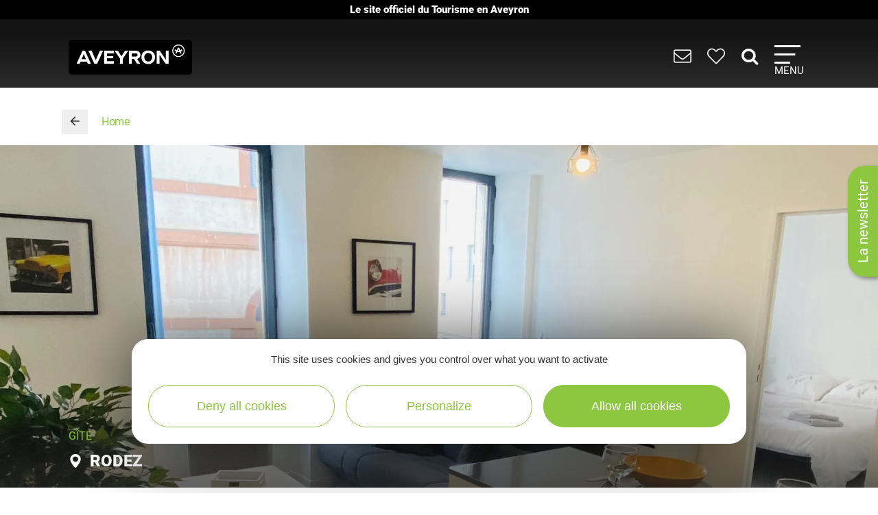

--- FILE ---
content_type: text/html; charset=UTF-8
request_url: https://www.tourisme-aveyron.com/en/diffusio/gites-rentals/le-combarel-rodez_TFO450782984489
body_size: 15876
content:


<!DOCTYPE html>
<html lang="en" dir="ltr" prefix="og: https://ogp.me/ns#">
  <head>
    <meta charset="utf-8" />
<link rel="canonical" href="https://www.tourisme-aveyron.com/en/diffusio/gites-rentals/le-combarel-rodez_TFO450782984489" />
<meta property="og:url" content="https://www.tourisme-aveyron.com/en/diffusio/gites-rentals/le-combarel-rodez_TFO450782984489" />
<meta itemprop="name" content="Le Combarel, Rodez | Gîte" />
<meta property="og:title" content="Le Combarel, Rodez | Gîte" />
<meta itemprop="image" content="https://medias.hit.enaveyron.fr/fiches/18039/images/239293_e1c52816-bf71-4b95-8a13-299619da6ec6/600.webp" />
<meta property="og:image" content="https://medias.hit.enaveyron.fr/fiches/18039/images/239293_e1c52816-bf71-4b95-8a13-299619da6ec6/600.webp" />
<meta property="og:type" content="article" />
<meta property="og:site_name" content="Tourisme Aveyron" />
<script type="text/javascript">var bskConfig = {"idSite":"Adt12","map":{"center":[44.3584635,2.5616142],"zoom":9,"markers":{"icon":{"iconUrl":"https:\/\/www.tourisme-aveyron.com\/lae\/services1.0\/plugins\/laetis\/diffusio-258\/ext-cdt12_site_SQL3c\/assets\/leaflet-markers\/defaultSeo.png","iconAnchor":[25,55]}},"overlay":{"url":"https:\/\/www.tourisme-aveyron.com\/lae\/services1.0\/plugins\/laetis\/diffusio-258\/ext-cdt12_site_SQL3c\/searchCriteriaIhm\/Carte\/12.json","style":{"color":"#669624","weight":2,"fillColor":"#669624"}}},"diffusio":{"url":"https:\/\/www.tourisme-aveyron.com\/lae\/services1.0\/plugins\/laetis\/diffusio-258\/ext-cdt12_site_SQL3c\/presViews\/OiDetail\/viewBasket\/outputOiDetailBasket.ajx.php","repertoire":"\/ext-cdt12_site_SQL3c"},"login":{"facebook":{"clientId":"178794049586558"},"google":{"clientId":"935534603576-u2jbb1np4u73shadnlt2tkhvdg7b266m.apps.googleusercontent.com"}},"list":{"urlTextInput":false,"sourceCodePaste":false,"disableDrag":false}};</script>
<meta name="Generator" content="Drupal 10 (https://www.drupal.org)" />
<meta name="MobileOptimized" content="width" />
<meta name="HandheldFriendly" content="true" />
<meta name="viewport" content="width=device-width, initial-scale=1.0" />

    <title>Le Combarel, Rodez | Gîte | Aveyron tourism</title>
    <link rel="stylesheet" media="all" href="/libraries/slick/slick/slick.css?t95mda" />
<link rel="stylesheet" media="all" href="/core/modules/system/css/components/align.module.css?t95mda" />
<link rel="stylesheet" media="all" href="/core/modules/system/css/components/fieldgroup.module.css?t95mda" />
<link rel="stylesheet" media="all" href="/core/modules/system/css/components/container-inline.module.css?t95mda" />
<link rel="stylesheet" media="all" href="/core/modules/system/css/components/clearfix.module.css?t95mda" />
<link rel="stylesheet" media="all" href="/core/modules/system/css/components/details.module.css?t95mda" />
<link rel="stylesheet" media="all" href="/core/modules/system/css/components/hidden.module.css?t95mda" />
<link rel="stylesheet" media="all" href="/core/modules/system/css/components/item-list.module.css?t95mda" />
<link rel="stylesheet" media="all" href="/core/modules/system/css/components/js.module.css?t95mda" />
<link rel="stylesheet" media="all" href="/core/modules/system/css/components/nowrap.module.css?t95mda" />
<link rel="stylesheet" media="all" href="/core/modules/system/css/components/position-container.module.css?t95mda" />
<link rel="stylesheet" media="all" href="/core/modules/system/css/components/reset-appearance.module.css?t95mda" />
<link rel="stylesheet" media="all" href="/core/modules/system/css/components/resize.module.css?t95mda" />
<link rel="stylesheet" media="all" href="/core/modules/system/css/components/system-status-counter.css?t95mda" />
<link rel="stylesheet" media="all" href="/core/modules/system/css/components/system-status-report-counters.css?t95mda" />
<link rel="stylesheet" media="all" href="/core/modules/system/css/components/system-status-report-general-info.css?t95mda" />
<link rel="stylesheet" media="all" href="/core/modules/system/css/components/tablesort.module.css?t95mda" />
<link rel="stylesheet" media="all" href="/modules/contrib/blazy/css/blazy.css?t95mda" />
<link rel="stylesheet" media="all" href="/modules/custom/lae_sshare/css/sshare.css?t95mda" />
<link rel="stylesheet" media="all" href="/lae/public1.0/plugins/vendor/kalendae/kalendae.css?t95mda" />
<link rel="stylesheet" media="all" href="/lae/public1.0/plugins/vendor/leaflet-1.6.0/leaflet.css?t95mda" />
<link rel="stylesheet" media="all" href="/lae/public1.0/plugins/vendor/erictheise-rrose-04fac08/leaflet.rrose.css?t95mda" />
<link rel="stylesheet" media="all" href="/lae/public1.0/plugins/vendor/Leaflet.markercluster-1.0.0/dist/MarkerCluster.css?t95mda" />
<link rel="stylesheet" media="all" href="/lae/public1.0/plugins/vendor/Leaflet.markercluster-1.0.0/dist/MarkerCluster.Default.css?t95mda" />
<link rel="stylesheet" media="all" href="/lae/public1.0/plugins/vendor/Leaflet.fullscreen/dist/leaflet.fullscreen.css?t95mda" />
<link rel="stylesheet" media="all" href="/lae/services1.0/plugins/laetis/diffusio-258/ext-cdt12_site_SQL3c/libs/detail-navigation/detail-navigation.css?t95mda" />
<link rel="stylesheet" media="all" href="/lae/public1.0/plugins/laetis/dateIhm/DateIhm.css?t95mda" />
<link rel="stylesheet" media="all" href="/lae/public1.0/plugins/laetis/kal-dispo-101/kal-dispo.css?t95mda" />
<link rel="stylesheet" media="all" href="/lae/services1.0/plugins/laetis/diffusio-258/ext-cdt12_site_SQL3c/styles/css/dsioOiDetail.css?t95mda" />
<link rel="stylesheet" media="all" href="https://panier.laetis.fr/dist/v02/css/buttons.css" />
<link rel="stylesheet" media="all" href="/modules/custom/lae_carnet_voyage/css/boutons.css?t95mda" />
<link rel="stylesheet" media="all" href="/libraries/fancybox/jquery.fancybox.min.css?t95mda" />
<link rel="stylesheet" media="all" href="/themes/theme_tourisme_aveyron/fonts/aveyron-tourisme-extra/styles.css?t95mda" />
<link rel="stylesheet" media="all" href="/themes/theme_tourisme_aveyron/styles/css/styles.css?t95mda" />
<link rel="stylesheet" media="print" href="/themes/theme_tourisme_aveyron/styles/css/print.min.css?t95mda" />
<link rel="stylesheet" media="all" href="/themes/theme_tourisme_aveyron/styles/css/popup-v4.css?t95mda" />

    <script src="/themes/lae_base_theme/libs/modernizr.js?v=3.11.7"></script>

    <link rel="apple-touch-icon" sizes="180x180" href="/apple-touch-icon.png">
    <link rel="icon" type="image/png" sizes="32x32" href="/favicon-32x32.png">
    <link rel="icon" type="image/png" sizes="16x16" href="/favicon-16x16.png">
    <meta name="theme-color" content="#ffffff">
    <!-- Google Tag Manager -->
    <script>(function(w,d,s,l,i){w[l]=w[l]||[];w[l].push({'gtm.start':
    new Date().getTime(),event:'gtm.js'});var f=d.getElementsByTagName(s)[0],
    j=d.createElement(s),dl=l!='dataLayer'?'&l='+l:'';j.async=true;j.src=
    'https://www.googletagmanager.com/gtm.js?id='+i+dl;f.parentNode.insertBefore(j,f);
    })(window,document,'script','dataLayer','GTM-WFGWDMV');</script>
    <!-- End Google Tag Manager -->
  </head>
  <body class="path-diffusio" id="top-content">
    <!-- Google Tag Manager (noscript) -->
    <noscript><iframe src="https://www.googletagmanager.com/ns.html?id=GTM-WFGWDMV"
    height="0" width="0" style="display:none;visibility:hidden"></iframe></noscript>
    <!-- End Google Tag Manager (noscript) -->
    <a href="#main-content" class="visually-hidden focusable skip-link">
      Skip to main content
    </a>
    <p class="b-changement" style="background-color: #000; color: #fff; text-align: center; font-weight: 700; line-height: 1.2; padding: .5rem; margin: 0;">
      Le&nbsp;site&nbsp;officiel du&nbsp;Tourisme&nbsp;en&nbsp;Aveyron
    </p>
    <button id="tgl-pop-btn-news" aria-expanded="false" aria-controls="pop-btn-news">La newsletter</button>
    <div id="pop-btn-news" aria-labelledby="tgl-pop-btn-news" style="display: none;">
      <style>
        #tgl-pop-btn-news {
          position: fixed;
          left: 100%;
          top: 50%;
          transform-origin: left bottom;
          transform: rotate(-90deg);
          background-color: #8dc63f;
          font-size: 1.5rem;
          color: #fff;
          padding: 1rem 2rem;
          z-index: 99990;
          white-space: nowrap;
          border-radius: 25px 25px 0 0;
          box-shadow: -3px 3px 6px rgba(0,0,0,.4);
        }
        #tgl-pop-btn-news:not(.ok) {
          opacity: 0;
          visibility: hidden;
        }
        .mp-visible #tgl-pop-btn-news {
          display: none;
        }
        #tgl-pop-btn-news:hover,
        #tgl-pop-btn-news:focus {
          color: #333;
        }
        #pop-btn-news .h-mobile {
          display: block;
        }
        #pop-btn-news .h-desktop {
          display: none;
        }
        #pop-btn-news {
          padding: 0;
          max-width: 94vw;
        }
        #pop-btn-news .mauticform_wrapper {
          padding: 2rem;
          margin: 0;
        }
        #pop-btn-news .fancybox-close-small::after {
          background-color: #031313;
          color: #fff;
          font-size: 4rem;
        }
        @media screen and (min-width: 600px) {
          #pop-btn-news .h-mobile {
            display: none;
          }
          #pop-btn-news .h-desktop {
            display: block;
          }
          #tgl-pop-btn-news {
            font-size: 2rem;
          }
        }
        @media screen and (max-width: 600px) {
          .pop-slide::before {
            display: none;
          }
          .fancybox-container .mauticform-button-wrapper .mauticform-button.btn-default {
            font-size: 18px;
          }
        }
      </style>
      <img src="/themes/theme_tourisme_aveyron/img/popup/marion-mobile.jpg" class="h-mobile" width="575" height="300" alt="Les escapades de Marion, le meilleur de l'Aveyron dans votre boîte mail">
      <img src="/themes/theme_tourisme_aveyron/img/popup/marion-desktop.jpg" class="h-desktop" width="455" height="302" alt="Les escapades de Marion, le meilleur de l'Aveyron dans votre boîte mail">
      <script src="https://crm-cdt.tourisme-aveyron.com/form/generate.js?id=43"></script>
    </div>
    
      <div class="dialog-off-canvas-main-canvas" data-off-canvas-main-canvas>
      <div id="page-wrapper"  class="page-diffusio-gites-rentals-le-combarel-rodez_TFO450782984489 sans-bandeau no-min-w">
      
  <div class="main-header-transparent">
    <div class="layout-container">
      <p class="site-logo">
                  <a href="/en/home">
            <img src="/themes/theme_tourisme_aveyron/img/marque-aveyron.png" alt="Tourisme Aveyron" />
          </a>
              </p>
      <nav>
  <ul class="nav-icons">
    <li>
      <a href="/en/useful-information" title="USEFUL INFORMATION">
        <i aria-hidden="true" class="icon icon-envelope">&nbsp;</i>
      </a>
    </li>
    <li>
      <a class="monsejour dsioBasketButton" href="/en/carnet-de-voyage" title="Roadbook">
        <i aria-hidden="true" class="icon icon-heart-light">&nbsp;</i>
      </a>
    </li>
    <li class="ni-recherche">
      <a href="#formRecherche2" title="Rechercher dans le site">
        <i aria-hidden="true" class="icon icon-search">&nbsp;</i>
      </a>
      <form name="formRecherche" method="get" accept-charset="UTF-8" action="/en/search-keywords" id="formRecherche2">
        <label class="hidden" for="motRecherche2" title="Please enter your search" accesskey="2">Your research</label>
        <input type="text" class="input-recherche" name="q" id="motRecherche2" placeholder="What are you looking for?">
        <button type="submit" title="start the search"><i class="icon-search" aria-hidden="true"></i></button>
      </form>
    </li>
    <li>
      <a class="nav-burger" href="#menu-principal" aria-controls="menu-principal" aria-expanded="false">
        <span class="i"></span>
        <span class="l">Menu</span>
      </a>
    </li>
  </ul>
  <div id="menu-principal">
    <div class="step-1">
      <div class="layout-container">
        <div class="col-g">
          <ul class="nav-m-list">
            <li>
              <a href="/en/discover">
                <i class="icon icon-angle-right" aria-hidden="true"></i>
                Discover
              </a>
            </li>
            <li>
              <a href="#menu-voir-faire" aria-expanded="false" aria-controls="menu-voir-faire">
                <i class="icon icon-angle-right" aria-hidden="true"></i>
                What to do ?
              </a>
            </li>
            <li>
              <a href="#menu-loger" aria-expanded="false" aria-controls="menu-loger">
                <i class="icon icon-angle-right" aria-hidden="true"></i>
                Accommodation
              </a>
            </li>
            <li>
              <a href="/en/tasting" title="Where to eat well in Aveyron">
                <i class="icon icon-angle-right" aria-hidden="true"></i>
                Tasting
              </a>
            </li>
            <li>
              <a href="/en/events" title="Going out in Aveyron">
                <i class="icon icon-angle-right" aria-hidden="true"></i>
                Events
              </a>
            </li>
          </ul>
          <form name="formRecherche" method="get" accept-charset="UTF-8" action="/en/search-keywords" id="formRecherche">
            <label class="hidden" for="motRecherche" title="Please enter your search" accesskey="2">Your research</label>
            <input type="text" class="input-recherche" name="q" id="motRecherche" placeholder="What are you looking for?">
            <button type="submit" title="start the search"><i class="icon-search" aria-hidden="true"></i></button>
          </form>
          <div class="ct-social">
            <ul class="social">
              <li><a href="https://www.facebook.com/TourismeAveyron" target="_blank" class="btn btn-social btn-social--facebook"><i class="icon icon-facebook" aria-hidden="true"></i></a></li>
              <li><a href="https://www.instagram.com/tourisme_aveyron" target="_blank" class="btn btn-social btn-social--instagram"><i class="icon icon-instagram" aria-hidden="true"></i></a></li>
              <li><a href="https://www.tiktok.com/@tourisme_aveyron" target="_blank" class="btn btn-social btn-social--tiktok"><i class="lae-icon-tiktok" aria-hidden="true"></i></a></li>
            </ul>
                            <div class="region region-menu-droite-rs">
    <div class="language-switcher-language-url language-blocklanguage-interface" id="block-selecteurdelangue" role="navigation">
    
        
            
<ul class="foreign-links lae-grid jc-center list--no-style"><li hreflang="fr"><a href="https://www.tourisme-aveyron.com/fr/diffusio/locations-vacances/le-combarel-rodez_TFO450782984489" class="language-link" hreflang="fr">fr</a></li><li hreflang="en"><a href="https://www.tourisme-aveyron.com/en/diffusio/gites-rentals/le-combarel-rodez_TFO450782984489" class="language-link is-active" hreflang="en">en</a></li><li hreflang="nl"><a href="https://www.tourisme-aveyron.com/nl/diffusio/vakantie-verhuur/le-combarel-rodez_TFO450782984489" class="language-link" hreflang="nl">nl</a></li><li hreflang="es"><a href="https://www.tourisme-aveyron.com/es/diffusio/casas-de-huespedes/le-combarel-rodez_TFO450782984489" class="language-link" hreflang="es">es</a></li></ul>
    </div>

  </div>

                      </div>
        </div>
        <div class="col-d">
                        <div class="region region-menu-principal">
    <div id="block-titreexperiences" class="block-content486ee0f6-22d3-4480-8a36-f3c36fe18ba7">
    
        
                        <div class="body"><p class="title"><strong>Expériences</strong> à vivre</p>
</div>
      
    </div>
<div id="block-experienceenavantmenuprincipal" class="block-content219bf4e9-4d94-4f23-bce0-36c46e2c505b">
    
    
            <div class="menu-blog">
            <div class="lae-grid  lae-grid--no-spacing  mt-20">
                <div class="lae-col-6 lae-sm-12 lae-ph-12">
                    <div class="menu-blog__vignette">
                        <a title="Randonnée autour de Sylvanès"
                        target="_blank"
                        href="https://www.tourisme-aveyron.com/fr/decouvrir/experiences-en-aveyron/randonnee-autour-sylvanes">
                                    <div class="field-blog-vignette">  <img loading="lazy" src="/sites/default/files/styles/blog_teaser/public/upload/decouvrir/experiences/sylvanes-rando/eglise-russe-sylvanes-steloweb-ot-rougier-aveyron-sud.jpg?h=7929439a&amp;itok=utsnKEbI" width="420" height="252" alt="Randonnée autour de Sylvanès" />


</div>
      
                        </a>
                    </div>
                </div>
                <div class="lae-col-6 lae-sm-12 lae-ph-12">
                    <p class="menu-blog__title  mt-15">
                        <a title="Randonnée autour de Sylvanès"
                        target="_blank"
                        href="https://www.tourisme-aveyron.com/fr/decouvrir/experiences-en-aveyron/randonnee-autour-sylvanes">Randonnée autour de Sylvanès</a>
                    </p>
                    <p>
                                                                                                <a href="/fr/decouvrir/experiences-en-aveyron/" class="btn btn--colored btn--green" title="Toutes les expériences">
                        <span>Toutes les expériences</span>
                        </a>
                                            </p>
                </div>
            </div>
        </div>
    </div>
<div id="block-titrenosblogs" class="block-contentd37da3e9-af62-4789-af7f-7aa6d7114703">
    
        
                        <div class="body"><p class="title"><strong>Nos</strong> blogs</p>
</div>
      
    </div>
<div id="block-blogdecouvrirmenuprincipal" class="block-content95f09863-4068-4348-9d60-c181c3662d2b">
    
    
            <div class="menu-blog">
            <div class="lae-grid  lae-grid--no-spacing  mt-20">
                <div class="lae-col-6 lae-sm-12 lae-ph-12">
                    <div class="menu-blog__vignette">
                        <a title="12 conseils pour découvrir l’Aveyron"
                        target="_blank"
                        href="https://decouvrir.blog.tourisme-aveyron.com/12-conseils-pour-decouvrir-l-aveyron/">
                                    <div class="field-blog-vignette">  <img loading="lazy" src="/sites/default/files/styles/blog_teaser/public/upload/blog/rando-aubrac_c_g.-diaz.jpg?h=88ce3fa4&amp;itok=OMSSrKY8" width="420" height="252" alt="Rando Aubrac" />


</div>
      
                        </a>
                    </div>
                </div>
                <div class="lae-col-6 lae-sm-12 lae-ph-12">
                    <p class="menu-blog__title  mt-15">
                        <a title="12 conseils pour découvrir l’Aveyron"
                        target="_blank"
                        href="https://decouvrir.blog.tourisme-aveyron.com/12-conseils-pour-decouvrir-l-aveyron/">12 conseils pour découvrir l’Aveyron</a>
                    </p>
                    <p>
                                                                        <a class="link--blog-buble"
                        href="https://decouvrir.blog.tourisme-aveyron.com" target="_blank"
                        title="Le blog découvrir l'Aveyron">Blog <strong>découvrir</strong>
                            <span aria-hidden="true" class="icon icon-blog">&nbsp;</span>
                            <span aria-hidden="true" class="icon icon-angle-right">&nbsp;</span>
                        </a>
                                                                    </p>
                </div>
            </div>
        </div>
    </div>
<div id="block-blogdegustermenuprincipal" class="block-contentf45505b6-a3ec-4206-9345-0402ff6573ee">
    
    
            <div class="menu-blog">
            <div class="lae-grid  lae-grid--no-spacing  mt-20">
                <div class="lae-col-6 lae-sm-12 lae-ph-12">
                    <div class="menu-blog__vignette">
                        <a title="La recette de l&#039;aligot de l&#039;Aubrac"
                        target="_blank"
                        href="https://degustez.blog.tourisme-aveyron.com/la-recette-traditionnelle-laligot-de-laubrac/">
                                    <div class="field-blog-vignette">  <img loading="lazy" src="/sites/default/files/styles/blog_teaser/public/upload/savourer/la-gastronomie-aveyronnnaise/specialites/images-blocs/aligot-de-l-aveyron-c-m-hennessy-aveyron-attractivite-tourisme.jpg?h=96d79cf4&amp;itok=lGrrF4yH" width="420" height="252" alt="Aligot de l&#039;Aveyron" />


</div>
      
                        </a>
                    </div>
                </div>
                <div class="lae-col-6 lae-sm-12 lae-ph-12">
                    <p class="menu-blog__title  mt-15">
                        <a title="La recette de l&#039;aligot de l&#039;Aubrac"
                        target="_blank"
                        href="https://degustez.blog.tourisme-aveyron.com/la-recette-traditionnelle-laligot-de-laubrac/">La recette de l&#039;aligot de l&#039;Aubrac</a>
                    </p>
                    <p>
                                                <a class="link--blog-buble"
                        href="https://deguster.blog.tourisme-aveyron.com" target="_blank"
                        title="Le blog Déguster l'Aveyron">Blog <strong>déguster</strong>
                            <span aria-hidden="true" class="icon icon-blog">&nbsp;</span>
                            <span aria-hidden="true" class="icon icon-angle-right">&nbsp;</span>
                        </a>
                                                                                            </p>
                </div>
            </div>
        </div>
    </div>

  </div>

                  </div>
      </div>
    </div>
                  <div id="menu-voir-faire"  class="region region-menu-voir-faire main-sub-menu">
    <div class="layout-container main-sub-menu__container lae-grid pt-20 justify-content-around">
      <div id="block-menuvisiter" class="block-content761d2c80-33ec-4acc-a8b8-6691c6a3f2ac">
    
        
                        <div class="body"><p class="title"><strong>Visit</strong></p>

<ul class="list--arrow">
	<li><a data-entity-substitution="canonical" data-entity-type="node" data-entity-uuid="d08464d6-cfcf-42b3-af70-1f8d7f4520eb" href="/en/what-do/visit/heritage/heritage-aveyron" title="Heritage of Aveyron">Heritage</a></li>
	<li><a data-entity-substitution="canonical" data-entity-type="node" data-entity-uuid="a2f3ee76-e3fd-450c-aa6e-d43b68503376" href="/en/what-do/visit/museum-art-expo/culture-aveyron" title="Museum, Art, Exhibitions in Aveyron">Museum, Art, Exhibitions</a></li>
	<li><a data-entity-substitution="canonical" data-entity-type="node" data-entity-uuid="b1b20251-adb5-4238-bed1-b456c5993241" href="/en/what-do/visit/natural-sites-aveyron" title="Natural sites of Aveyron">Natural sites</a></li>
	<li><a data-entity-substitution="canonical" data-entity-type="node" data-entity-uuid="c8b15aaa-304d-45f9-926d-f522381f4e71" href="/en/what-do/visit/wild-life-and-theme-parks" title="Animal and theme parks Aveyron">Animal and theme parks</a></li>
	<li><a data-entity-substitution="canonical" data-entity-type="node" data-entity-uuid="955b95d9-f3df-49ad-bee4-2620c40bc04d" href="/en/what-do/visit/train-boat-aveyron" title="by train, by boat in Aveyron">By train, by boat</a></li>
	<li><a data-entity-substitution="canonical" data-entity-type="node" data-entity-uuid="ae6ca0c0-ea3c-45d4-9a40-57a1d9ae5b6e" href="/en/what-do/visit/craftsmen-and-companies/craftsmen-and-companies-aveyron" title="Artisans, Businesses">Artisans, Businesses</a></li>
	<li><a data-entity-substitution="canonical" data-entity-type="node" data-entity-uuid="4d939d1c-13be-466d-b6e3-0705ad9e711f" href="/en/what-do/visit/farm/farm-tours-aveyron" title="at the farm">At the farm</a></li>
	<li><a data-entity-substitution="canonical" data-entity-type="node" data-entity-uuid="4d661b65-8952-4eb4-85fb-1ac2b2549b73" href="/en/what-do/visit/tasting-tours" title="Tasting tours, in Aveyron">Tasting tours</a></li>
</ul>
</div>
      
    </div>
<div id="block-menusportetnature" class="block-content8558d1dc-ec6d-4ba6-b908-7c362f506903">
    
        
                        <div class="body"><p class="title"><strong>Sports</strong> &amp; <strong>Leisure</strong></p>

<div class="lae-grid lae-grid--no-spacing">
<ul class="lae-col lae-col-6 lae-ph-12 list--arrow">
	<li><a data-entity-substitution="canonical" data-entity-type="node" data-entity-uuid="9dd2b329-ff0f-4441-83ee-33a4b9979e20" href="/en/what-do/sports-and-hobbies/walking/walking-aveyron" title="Walking in Aveyron">Walking</a></li>
	<li><a data-entity-substitution="canonical" data-entity-type="node" data-entity-uuid="d21e9818-f5ba-43ff-b967-bc88a602e905" href="/en/what-do/sports-and-hobbies/trail/trail-aveyron" title="Trail in Aveyron">Trail</a></li>
	<li><a data-entity-substitution="canonical" data-entity-type="node" data-entity-uuid="a099d6fe-1e82-463c-add8-d8b28cad9062" href="/en/what-do/sports-and-hobbies/cycling/cycling-aveyron" title="Cycling in Aveyron">Cycling</a></li>
	<li><a data-entity-substitution="canonical" data-entity-type="node" data-entity-uuid="37c0ae17-008c-4ddf-93ef-010cbb530815" href="/en/what-do/sports-and-hobbies/mountain-bike/mountain-bike-aveyron" title="Mountain bike in Aveyron">Mountain bike</a></li>
	<li><a data-entity-substitution="canonical" data-entity-type="node" data-entity-uuid="743f724f-5bef-46a1-85df-28ec43a298ad" href="/en/what-do/sports-and-hobbies/horse-riding-aveyron" title="Horse riding in Aveyron">Horse riding</a></li>
	<li><a data-entity-substitution="canonical" data-entity-type="node" data-entity-uuid="52286053-a5a0-45fc-9fce-8716d33bdaf1" href="/en/what-do/sports-and-hobbies/climbing-speleology-ferrata-aveyron" title="Climbing, speleology, via ferrata in l'Aveyron">Climbing, speleology, via ferrata</a></li>
	<li><a data-entity-substitution="canonical" data-entity-type="node" data-entity-uuid="e741f579-7f2c-4c1d-9900-a8972e19fedc" href="/en/what-do/sports-and-hobbies/adventure-and-games-aveyron" title="Adventure and games in Aveyron">Adventure and games</a></li>
	<li><a data-entity-substitution="canonical" data-entity-type="node" data-entity-uuid="1b215208-ef3c-4402-9ac9-947618ac5ae9" href="/en/what-do/sports-and-hobbies/snow/snow-and-winter-sports-aveyron" title="Snow in Aveyron">Snow</a></li>
</ul>

<ul class="lae-col lae-col-6 lae-ph-12 list--arrow">
	<li><a data-entity-substitution="canonical" data-entity-type="node" data-entity-uuid="103d5aa4-75a8-42ab-9911-a59b667d6804" href="/en/what-do/sports-and-hobbies/fishing/fishing-aveyron" title="Fishing in Aveyron">Fishing</a></li>
	<li><a data-entity-substitution="canonical" data-entity-type="node" data-entity-uuid="a1689288-f74c-44a8-b6e9-12f546596509" href="/en/what-do/sports-and-hobbies/white-water-and-canoeing-aveyron" title="White water and canoeing, in Aveyron">White water and canoeing</a></li>
	<li><a data-entity-substitution="canonical" data-entity-type="node" data-entity-uuid="7f54178c-b16f-4d14-8864-6bee43b59d85" href="/en/what-do/sports-and-hobbies/boating-and-swimming-aveyron" title="Boating and swimming ,in Aveyron">Boating and swimming</a></li>
	<li><a data-entity-substitution="canonical" data-entity-type="node" data-entity-uuid="a271c9d8-0ad2-48b0-8b28-648e1c046f4a" href="/en/what-do/sports-and-hobbies/aerial-and-paragliding-aveyron" title="Aerial and paragliding, in Aveyron">Aerial and paragliding</a></li>
	<li><a data-entity-substitution="canonical" data-entity-type="node" data-entity-uuid="48df2b79-12e8-4e74-bbdd-bad7dd148b2d" href="/en/what-do/sports-and-hobbies/golf-aveyron" title="Golf in Aveyron">Golf</a></li>
	<li><a data-entity-substitution="canonical" data-entity-type="node" data-entity-uuid="ee87a62d-245b-4b06-8037-5d1f58387108" href="/en/what-do/sports-and-hobbies/motorized-and-electric-aveyron" title="Motorized, electric in Aveyron">Motorized, electric</a></li>
	<li><a data-entity-substitution="canonical" data-entity-type="node" data-entity-uuid="fd4d6cdc-ae94-47c4-bd9e-3df1bb9d0643" href="/en/what-do/sports-and-hobbies/well-being-aveyron" title="Well-being in Aveyron">Well-being</a></li>
	<li><a data-entity-substitution="canonical" data-entity-type="node" data-entity-uuid="c17b6872-193d-4e41-ac0a-a6702633a5fe" href="/en/what-do/sports-and-hobbies/other-hobbies-aveyron" title="Other hobbies in Aveyron">Other hobbies</a></li>
</ul>
</div>
</div>
      
    </div>

      <div class="lae-col lae-col-12 align-self-end mb-0">
        <a href="#close" title="Fermer le sous-menu" class="close-submenu"><i class="icon icon-close" aria-hidden="true"></i>close</a>
      </div>
    </div>
  </div>

                        <div id="menu-loger"  class="region region-menu-loger main-sub-menu">
    <div class="layout-container main-sub-menu__container lae-grid pt-20">
      <div id="block-menutypeshebergements-2" class="block-content721f6a87-cf98-4900-b03f-1646e3a0578f">
    
        
                        <div class="body"><p class="title">Types of <strong>Accommodations</strong></p>

<ul class="list--arrow">
	<li><a data-entity-substitution="canonical" data-entity-type="node" data-entity-uuid="afd19487-7ee7-4f9c-9fd6-320e650d3cdf" href="/en/accommodation/hotels-aveyron" title="Hotels in Aveyron">Hotels</a></li>
	<li><a data-entity-substitution="canonical" data-entity-type="node" data-entity-uuid="2be1d0ec-d2c4-42af-bbcf-3d9734898800" href="/en/accommodation/bed-and-breakfast-aveyron" title="Bed and Breakfast in Aveyron">Bed and Breakfast</a></li>
	<li><a data-entity-substitution="canonical" data-entity-type="node" data-entity-uuid="82b9e2c3-26b4-458e-a422-7eebab54567c" href="/en/accommodation/gites-and-rentals" title="Gîtes and rentals in Aveyron">Gîtes and rentals</a></li>
	<li><a data-entity-substitution="canonical" data-entity-type="node" data-entity-uuid="24edb017-7cba-4fdf-9f7e-2f04a8cee4ad" href="/en/accommodation/campsites-aveyron" title="Campsites in Aveyron">Campsites</a></li>
	<li><a data-entity-substitution="canonical" data-entity-type="node" data-entity-uuid="4e4e7ca4-25a3-4bcc-a7f0-d6c4dadb3802" href="/en/accommodation/holiday-villages-tourist-residences" title="Holiday villages &amp; tourist residences in Aveyron">Holiday villages &amp; tourist residences</a></li>
	<li><a data-entity-substitution="canonical" data-entity-type="node" data-entity-uuid="fef3a66d-1213-416a-a2f2-a45bca8a25c5" href="/en/accommodation/group-accommodation-aveyron" title="Group accommodation in Aveyron">Group accommodation</a></li>
	<li><a data-entity-substitution="canonical" data-entity-type="node" data-entity-uuid="3ec0cc1a-58ad-437a-be00-8544f5570c85" href="/en/accommodation/camping-car/motorhome-aveyron" title="Motorhome in Aveyron">Motorhome</a></li>
	<li><a data-entity-substitution="canonical" data-entity-type="node" data-entity-uuid="bca5c680-f6de-4622-8682-faa3f1018edb" href="/en/accommodation/unusual-accommodation-aveyron" title="Unusual accommodation, in Aveyron">Unusual accommodation</a></li>
	<li><a data-entity-substitution="canonical" data-entity-type="node" data-entity-uuid="531e36ec-d383-4a26-956b-9428914b7784" href="/en/accommodation/other-accommodation-aveyron" title="Other accommodation, in Aveyron">Other accommodation</a></li>
</ul>
</div>
      
    </div>
<div id="block-menuhebergementsdispo" class="block-content0bb3805c-695d-47eb-85ac-97745342a8b1">
    
        
                        <div class="body"><p><a class="link--dispo" data-entity-substitution="canonical" data-entity-type="node" data-entity-uuid="221bf2e7-a1c2-4546-8e45-34e6b7ebf75c" href="/en/accommodation/all-accommodations-aveyron" title="All accommodations in Aveyron"><i aria-hidden="true" class="icon-key">&nbsp;</i><br>
All<br>
accommodations</a></p>
</div>
      
    </div>

      <div class="lae-col lae-col-12 align-self-end mb-0">
        <a href="#close" title="Fermer le sous-menu" class="close-submenu"><i class="icon icon-close" aria-hidden="true"></i>close</a>
      </div>
    </div>
  </div>

          <a href="javascript:;" class="close-mp">
      <i class="icon icon-close" aria-hidden="true"></i>            
    </a>

  </div>
</nav>    </div>
  </div>


      <div id="main-wrapper" class="layout-main-wrapper">
            <main id="content">
      <a id="main-content" tabindex="-1"></a>
      
        <div class="region region-content">
    <div data-drupal-messages-fallback class="hidden"></div><div id="block-filsdariane" class="breadcrumb-block">
    
        
                    <section id="system-breadcrumb">
        <nav aria-labelledby="system-breadcrumb">
            <div class="layout-container">
                <ol class="breadcrumb" itemscope itemtype="http://schema.org/BreadcrumbList">
                                                                                                                                                                <li class="breadcrumb__return">
                            <a href="/en"><i class="icon icon-arrow-back" aria-hidden="true"></i></a>
                        </li>
                                                                                                                <li class="breadcrumb__item"  itemprop="itemListElement" itemscope itemtype="https://schema.org/ListItem">
                                <a href="/en" itemprop="item">
                                <span itemprop="name">Home</span>
                                </a>
                                <meta itemprop="position" content="0" />
                            </li>
                                                                                    </ol>
            </div>
        </nav>
    </section>

    </div>
<div id="block-theme-tourisme-aveyron-content" class="main-block">
    
        
            
<script type="text/javascript">

if (!dsioLangSetting) {
  var dsioLangSetting = 'en';
}
  if(!dsioAppLayerDetailSettings) {var dsioAppLayerDetailSettings={};}

  dsioAppLayerDetailSettings['oneDetail']={
    appLayerId:'oneDetail',
    withBasket:{
      use:false,
      isSessionPersistent:false
    },
    layout: { 
      backButtonIhm:'.dsioRetourListe',
      divTurnPageIhm:'.dsioDivTurnPage'
    },
    confs:{
      displayStyle:'defaultSeo',
      hubDispoUsePersonQty:false
    },
    calculatedValues:{
      dsioIdDetail:'TFO450782984489'
    }
  };

</script>
<div class="header ">
    
                        <div class="dsio-ban dsio-ban--paysage">
                        <img class="dsio-ban__img lazyload"
                             src="https://medias.hit.enaveyron.fr/fiches/18039/images/239293_e1c52816-bf71-4b95-8a13-299619da6ec6/1920.webp"
                             data-src="https://medias.hit.enaveyron.fr/fiches/18039/images/239293_e1c52816-bf71-4b95-8a13-299619da6ec6/1920.webp"
                             alt="Le Combarel, OFFICE DE TOURISME DU GRAND RODEZ">
                    </div>
                    
    <div class="header-content lae-grid al-center">
        <div class="layout-container">
            <div class="lae-grid lae-grid--no-spacing jc-between al-end">

                                    <div>
                        <p class="theme-color text-uppercase type">Gîte</p>
                        <p class="text-uppercase white commune">
                            <i class="icon-dsio-marker"></i>
                            Rodez                        </p>
                    </div>
                    
                


            </div>
        </div>
    </div>

</div>

<div id="bodyDetail">
    <nav role="navigation" class="navigation">
    <div id="sectionMenu" class="section-diffusio__menu">
        
        <div class="layout-container">
            <ul class="lae-grid lae-grid--no-spacing jc-start al-center separator separator">
                <li class="lae-col"><a title="Présentation" class="navigation-menu__link current"
                                       href="#dsio-detail-presentation">Presentation</a></li>
                                                <li class="lae-col"><a title="Localisation" class="navigation-menu__link"
                                       href="#dsio-detail-localisation">Location</a>
                </li>
                <li class="lae-col"><a title="Contacts" class="navigation-menu__link"
                                       href="#dsio-detail_contactResa">Contacts</a></li>

                                    <li class="lae-col"><a title="Réservation" class="navigation-menu__link text-color-red"
                                           href="#dsio-detail_contactResa">Booking</a>
                    </li>
                
                
            </ul>

    </div>
</nav>

<div name="presentation" class="" id="dsio-detail-presentation">
  <div class="layout-container">
    <div class="lae-grid  lae-grid--no-spacing  separator">
      <div class="lae-col lae-ph-12 lae-sm-12 lae-md-8 lae-lg-8 bloc-padding">
        
        
        <h1 class="text-uppercase">Le Combarel          <span class="classement"><i class="icon-star"></i><i class="icon-star"></i></span>        </h1>
        
                <p></p>        
                  <div>
          <ul class="list--no-style f-list-btns">                <li><a class="btn btn--black-border mb-10" href="https://www.gite-urbain.fr"
                                         target="_blank"
                                         title="site internet">site internet</a>
                </li>          </ul>
          </div>        
      </div>
      <div class="lae-col lae-ph-12 lae-sm-12 lae-md-4 lae-lg-4 bloc-padding">
                         <ul class="icons-list  list--no-style separator">
          
                      <li><a class="mail item"
                   href="mailto:chrisetjulielocation@gmail.com">chrisetjulielocation@gmail.com                <i class="dsio-icon dsio-icon-mail" aria-hidden="true"></i></a>
            </li>
                                <li><a href="https://www.gite-urbain.fr" class="qug web item"
                   target="_blank"
                   title="Le Combarel">Website                <i class="dsio-icon dsio-icon-web" aria-hidden="true"></i></a>
            </li>
          
                          <li><a href="https://www.gite-urbain.fr" class="web item" target="_blank" title="Le Combarel">
        Le Combarel          <i class="dsio-icon dsio-icon-web" aria-hidden="true"></i><br/><span class="btn btn--resa btn--colored btn--red">Book</span>
      </a>
      </li>        </ul>
                <div class="bskLk">
          <a href="javascript:;" class="bsk-app-link bsk dsioBskAddBtn"
             data-type="oiId" data-id="TFO450782984489"
             data-lat="44.3505"
             data-lng="2.5706">
            <span
              class="bsk-add">Add to the road book</span>
            <span
              class="bsk-remove">Added to the road book</span>
          </a>
        </div>

        
      </div>
    </div>
  </div>
</div>

  <div id="dsio-detail-gallerie">
    <div class="layout-container  no-spacing">
      <div id="galerie-medias"
           class="field-medias lae-grid">

                                <div class="lae-col lae-sm-12 lae-ph-12 lae-md-6 lae-lg-6">
              <div class="media-container">
                <a class="galerie__media" href="https://medias.hit.enaveyron.fr/fiches/18039/images/239293_e1c52816-bf71-4b95-8a13-299619da6ec6/1920.webp"
                   data-caption="Le Combarel, OFFICE DE TOURISME DU GRAND RODEZ">
                  <img class="objectfit lazyload"
                       src="[data-uri]"
                                              data-src="https://medias.hit.enaveyron.fr/fiches/18039/images/239293_e1c52816-bf71-4b95-8a13-299619da6ec6/600.webp"
                                              data-vignette1="https://medias.hit.enaveyron.fr/fiches/18039/images/239293_e1c52816-bf71-4b95-8a13-299619da6ec6/600.webp"
                                               alt="Le Combarel, OFFICE DE TOURISME DU GRAND RODEZ">
                                  </a>
              </div>
            </div>


            
                                    <div class="lae-col lae-sm-12 lae-ph-12 lae-md-6 lae-lg-6">
              <div class="media-container">
                <a class="galerie__media" href="https://medias.hit.enaveyron.fr/fiches/18039/images/239294_932e682c-5473-4685-8e8d-706da3eee114/1920.webp"
                   data-caption="Le Combarel, OFFICE DE TOURISME DU GRAND RODEZ">
                  <img class="objectfit lazyload"
                       src="[data-uri]"
                                              data-src="https://medias.hit.enaveyron.fr/fiches/18039/images/239294_932e682c-5473-4685-8e8d-706da3eee114/600.webp"
                                             alt="Le Combarel, OFFICE DE TOURISME DU GRAND RODEZ">
                                  </a>
              </div>
            </div>


            
                                    <div class="lae-col lae-sm-12 lae-ph-12 lae-md-4 lae-lg-4">
              <div class="media-container">
                <a class="galerie__media" href="https://medias.hit.enaveyron.fr/fiches/18039/images/239295_16a8e20c-99d2-47cb-9fbd-d467ab852974/1920.webp"
                   data-caption="Le Combarel, OFFICE DE TOURISME DU GRAND RODEZ">
                  <img class="objectfit lazyload"
                       src="[data-uri]"
                                              data-src="https://medias.hit.enaveyron.fr/fiches/18039/images/239295_16a8e20c-99d2-47cb-9fbd-d467ab852974/600.webp"
                                             alt="Le Combarel, OFFICE DE TOURISME DU GRAND RODEZ">
                                  </a>
              </div>
            </div>


            
                                    <div class="lae-col lae-sm-12 lae-ph-12 lae-md-4 lae-lg-4">
              <div class="media-container">
                <a class="galerie__media" href="https://medias.hit.enaveyron.fr/fiches/18039/images/239296_f8fa956f-a899-492f-b341-bb319292d9fb/1920.webp"
                   data-caption="Le Combarel, OFFICE DE TOURISME DU GRAND RODEZ">
                  <img class="objectfit lazyload"
                       src="[data-uri]"
                                              data-src="https://medias.hit.enaveyron.fr/fiches/18039/images/239296_f8fa956f-a899-492f-b341-bb319292d9fb/600.webp"
                                             alt="Le Combarel, OFFICE DE TOURISME DU GRAND RODEZ">
                                  </a>
              </div>
            </div>


            
                                    <div class="lae-col lae-sm-12 lae-ph-12 lae-md-4 lae-lg-4">
              <div class="media-container">
                <a class="galerie__media" href="https://medias.hit.enaveyron.fr/fiches/18039/images/239297_227a092c-ef33-4017-b69a-140a176614f6/1920.webp"
                   data-caption="Le Combarel, OFFICE DE TOURISME DU GRAND RODEZ">
                  <img class="objectfit lazyload"
                       src="[data-uri]"
                                              data-src="https://medias.hit.enaveyron.fr/fiches/18039/images/239297_227a092c-ef33-4017-b69a-140a176614f6/600.webp"
                                             alt="Le Combarel, OFFICE DE TOURISME DU GRAND RODEZ">
                                  </a>
              </div>
            </div>


            
                                    <div class="lae-col lae-sm-12 lae-ph-12 lae-md-4 lae-lg-4 media--cache">
              <div class="media-container">
                <a class="galerie__media" href="https://medias.hit.enaveyron.fr/fiches/18039/images/239298_0f358d0c-07fa-4273-8f58-545fb8dd082e/1920.webp"
                   data-caption="Le Combarel, OFFICE DE TOURISME DU GRAND RODEZ">
                  <img class="objectfit lazyload"
                       src="[data-uri]"
                                              data-src="https://medias.hit.enaveyron.fr/fiches/18039/images/239298_0f358d0c-07fa-4273-8f58-545fb8dd082e/600.webp"
                                             alt="Le Combarel, OFFICE DE TOURISME DU GRAND RODEZ">
                                  </a>
              </div>
            </div>


            
                      <p class="lae-col lae-col-12 text-align-center">
            <a href="#galerie-medias" class="btn btn--black-border display-all-medias">See <span class="text-toggle" data-text="moins">more</span> pictures              <i class="icon icon-angle-right" aria-hidden="true"></i>
            </a>
          </p>
                </div>
    </div>
  </div>
    <div id="dsio-capacites-services">
        <div class="layout-container">
            <div class="separator bloc-padding">
                <h2>Capacities <span class="theme-color">&amp;</span> Services</h2>
                                    <p><strong>Capacity</strong>1 Flat(s), 3 Person(s), 1 Room(s), 3 Person(s) (maximum)</p>                    <p><strong>Languages</strong> :                                                     <img src="/lae/services1.0/plugins/laetis/diffusio-258/ext-cdt12_site_SQL3c/assets/pictos-langue/4x3/fr.svg"
                                 class="picto-language"
                                 alt="FR">
                                            </p>
                                    <p><strong>Equipments and services</strong></p>
                    <ul class="lae-grid lae-grid--no-spacing puces">
                        <!-- Services -->
                                                    <li class='lae-col lae-al-4 lae-sm-6 lae-ph-12'>
                                <?/*= $itemService['label']; */?>
                                Car park                            </li>
                                                    <li class='lae-col lae-al-4 lae-sm-6 lae-ph-12'>
                                <?/*= $itemService['label']; */?>
                                Sheets and linen included                            </li>
                                                    <li class='lae-col lae-al-4 lae-sm-6 lae-ph-12'>
                                <?/*= $itemService['label']; */?>
                                TV                            </li>
                                                    <li class='lae-col lae-al-4 lae-sm-6 lae-ph-12'>
                                <?/*= $itemService['label']; */?>
                                Wifi / Internet                            </li>
                                            </ul>
                
                
                


            </div>
        </div>
    </div>
  <div id="dsio-capacites-detaillees">
    <div class="layout-container">
      <div class="separator bloc-padding">
        <h2>Capacités détaillées</h2>
        <ul class="lae-grid lae-grid--no-spacing puces">
                      <li class="lae-col lae-al-4 lae-sm-6 lae-ph-12">Flat -  : 1</li>
                    </ul>
      </div>
    </div>
  </div>
      <div id="dsio-detail-localisation" class="bloc-padding">
        <div class="layout-container">
            <div class="lae-grid lae-grid--no-spacing jc-between al-center">
                <p class="lae-col lae-col-6 lae-ph-12 lae-sm-12 text-align-center"><span class="h2-stl h2-size white">Location</span></p>
                <div class="lae-col lae-col-6 lae-ph-12 lae-sm-12">
                                            <p class="p-icon white adresse"><i class="icon icon-map-marker" aria-hidden="true"></i>
                            <strong>Le Combarel</strong><br>20 rue Combarel<br>12000 Rodez                                                            <br>lat. 44.3505 - lon. 2.5706                                                        </p>
                                        </div>
            </div>
        </div>
    </div>
<div id="bandeauHautDetail" class="bloc-padding inlineMap" data-x="44.3505" data-y="2.5706"></div>  <a name="dsio-detail_contactResa"></a>
  <div id="dsio-detail_contactResa" name="dsio-detail_contactResa" class="bloc-padding">

  <div class="layout-container  no-spacing">
    <!--<h2><?/*= $this->trads['Resa']; */ ?> <span class="theme-color">&amp;</span> <?/*= $this->trads['Disponibilites']; */ ?></h2>-->
    <p class="text-align-center"><span class="h2-stl h2-size" style="color:rgba(0,0,0,0.87)">Contacts</span></p>

    <div class="lae-grid contact">
              <div class="lae-col lae-ph-12 lae-sm-12 lae-md-6 lae-lg-4">
          <p class="mb-20"><span class="h3-stl h3-size fs-15 text-uppercase fw-bold">Establishment</p>
          
<ul class="icons-list  list--no-style">
  <li class="item">
          <strong>Le Combarel</strong><br/>
    
    20 rue Combarel<br>12000 Rodez    <i class="dsio-icon dsio-icon-marker" aria-hidden="true"></i></li>
        <li>
        <a class="tel item"
           href="tel:+33686791288">
          <i class="dsio-icon dsio-icon-tel" aria-hidden="true"></i>
          +33 (0)6 86 79 12 88        </a>
      </li>
              <li>
      <a class="mail item" href="mailto:chrisetjulielocation@gmail.com">chrisetjulielocation@gmail.com        <i class="dsio-icon dsio-icon-mail" aria-hidden="true"></i>
      </a>
    </li>
        <li>
      <a href="https://www.gite-urbain.fr" class="item" target="_blank"
         title="Le Combarel">Website        <i class="dsio-icon dsio-icon-web" aria-hidden="true"></i>
      </a>
    </li>
        </ul>        </div>
                  
        
                    <div class="lae-col lae-ph-12 lae-sm-12 lae-md-6 lae-lg-4">
          <p class="mb-20"><span class="h3-stl h3-size fs-15 text-uppercase fw-bold">Contact / Booking</p>
          <div class="mb-20">
<ul class="icons-list  list--no-style">
  <li class="item">
          <strong>Le Combarel</strong><br/>
    
    20 rue Combarel<br>12000 Rodez    <i class="dsio-icon dsio-icon-marker" aria-hidden="true"></i></li>
        <li>
        <a class="tel item"
           href="tel:+33686791288">
          <i class="dsio-icon dsio-icon-tel" aria-hidden="true"></i>
          +33 (0)6 86 79 12 88        </a>
      </li>
              <li>
      <a class="mail item" href="mailto:chrisetjulielocation@gmail.com">chrisetjulielocation@gmail.com        <i class="dsio-icon dsio-icon-mail" aria-hidden="true"></i>
      </a>
    </li>
        <li>
      <a href="https://www.gite-urbain.fr" class="item" target="_blank"
         title="Le Combarel">Website        <i class="dsio-icon dsio-icon-web" aria-hidden="true"></i>
      </a>
    </li>
        </ul></div>        </div>
          </div>
    <p class="fiches-liees"><br>
          </p>
  </div>
        <section id="detail_crossSelling" class="layout-container mt-40">
        <h2 class="text-align-center line-title"><span>To see nearby</span></h2>
        <div class="lae-grid mt-15 mb-15 appLayerDivRoot dsioCssOiListContent">
    <!-- LIST ITEM -->
<div data-href="/en/diffusio/sites-visit/the-notre-dame-cathedral-of-rodez-rodez_TFO19732617865"
     class="wei0Elt id0 lae-col lae-col-4 lae-ph-12"
     id="dsioEltwei0_id0_TFO19732617865">
            <div class="iG" data-href="/en/diffusio/sites-visit/the-notre-dame-cathedral-of-rodez-rodez_TFO19732617865">
        <picture>
            <img alt="THE NOTRE-DAME CATHEDRAL OF RODEZ"
                 src="https://medias.hit.enaveyron.fr/fiches/15036/images/170054_b686166d-ef2c-4c37-8517-dc2d1380cbd8/600.webp"
                 data-src="https://medias.hit.enaveyron.fr/fiches/15036/images/170054_b686166d-ef2c-4c37-8517-dc2d1380cbd8/600.webp"
                >
        </picture>
            </div>

        <div class="wei0Elt__infos">
            <div class="wei0Elt__infos__inner">
                <div class="wei0Elt__paves">
                    <div class="wei0Elt__paves__inner">
                                            </div>
                </div>

                                <h3>
                    <a href="/en/diffusio/sites-visit/the-notre-dame-cathedral-of-rodez-rodez_TFO19732617865"
                       title="THE NOTRE-DAME CATHEDRAL OF RODEZ"
                       target="_self"
                       class="dsioBtnDet id0 TFO19732617865">
                        THE NOTRE-DAME CATHEDRAL OF RODEZ                                                                    </a>
                </h3>

                                                    <p class="commune"><span class="text-uppercase">Rodez</span></p>
                
                
                
                                    <p class="wei0Elt__descriptif">From the moment you arrive in Rodez, Notre-Dame Cathedral will guide your steps...</p>
                                </div>
        </div>
        <div class="wei0Elt__links">
            
                        <p class="hidden">
                <a href="/en/diffusio/sites-visit/the-notre-dame-cathedral-of-rodez-rodez_TFO19732617865"
                   title=""
                   target="_self"
                   class="dsioBtnDet id0 TFO19732617865"><span
                        class="hidden">More</span></a>
            </p>
        </div>


    </div>

    <!-- FIN LIST ITEM -->

<!-- LIST ITEM -->
<div data-href="/en/diffusio/sites-visit/soulages-museum-rodez_TFO109594080149"
     class="wei0Elt id0 lae-col lae-col-4 lae-ph-12"
     id="dsioEltwei0_id0_TFO109594080149">
            <div class="iG" data-href="/en/diffusio/sites-visit/soulages-museum-rodez_TFO109594080149">
        <picture>
            <img alt="Soulages Museum"
                 src="https://medias.hit.enaveyron.fr/fiches/7189/images/82374_98ea3792-5fa7-4c51-aa35-b31c33cd931d/600.webp"
                 data-src="https://medias.hit.enaveyron.fr/fiches/7189/images/82374_98ea3792-5fa7-4c51-aa35-b31c33cd931d/600.webp"
                >
        </picture>
            </div>

        <div class="wei0Elt__infos">
            <div class="wei0Elt__infos__inner">
                <div class="wei0Elt__paves">
                    <div class="wei0Elt__paves__inner">
                                            </div>
                </div>

                                <h3>
                    <a href="/en/diffusio/sites-visit/soulages-museum-rodez_TFO109594080149"
                       title="Soulages Museum"
                       target="_self"
                       class="dsioBtnDet id0 TFO109594080149">
                        Soulages Museum                                                                    </a>
                </h3>

                                                    <p class="commune"><span class="text-uppercase">Rodez</span></p>
                
                
                
                                    <p class="wei0Elt__descriptif">A contemporary, internationally famous painter, Pierre Soulages was born in Rodez in 1919. A museum dedicated to the artist was created in his place of birth. It houses work by Pierre Soulages and large temporary exhibitions.</p>
                                </div>
        </div>
        <div class="wei0Elt__links">
            
                        <p class="hidden">
                <a href="/en/diffusio/sites-visit/soulages-museum-rodez_TFO109594080149"
                   title=""
                   target="_self"
                   class="dsioBtnDet id0 TFO109594080149"><span
                        class="hidden">More</span></a>
            </p>
        </div>


    </div>

    <!-- FIN LIST ITEM -->

<!-- LIST ITEM -->
<div data-href="/en/diffusio/provider/office-de-tourisme-rodez-agglomeration-rodez_TFO024748759382"
     class="wei0Elt id0 lae-col lae-col-4 lae-ph-12"
     id="dsioEltwei0_id0_TFO024748759382">
            <div class="iG" data-href="/en/diffusio/provider/office-de-tourisme-rodez-agglomeration-rodez_TFO024748759382">
        <picture>
            <img alt="Office de Tourisme Rodez Agglomération"
                 src="https://medias.hit.enaveyron.fr/fiches/17752/images/232395_8e9a2bc5-6580-4874-8c80-850df33a03a0/600.webp"
                 data-src="https://medias.hit.enaveyron.fr/fiches/17752/images/232395_8e9a2bc5-6580-4874-8c80-850df33a03a0/600.webp"
                >
        </picture>
            </div>

        <div class="wei0Elt__infos">
            <div class="wei0Elt__infos__inner">
                <div class="wei0Elt__paves">
                    <div class="wei0Elt__paves__inner">
                                            </div>
                </div>

                                <h3>
                    <a href="/en/diffusio/provider/office-de-tourisme-rodez-agglomeration-rodez_TFO024748759382"
                       title="Office de Tourisme Rodez Agglomération"
                       target="_self"
                       class="dsioBtnDet id0 TFO024748759382">
                        Office de Tourisme Rodez Agglomération                                                                    </a>
                </h3>

                                                    <p class="commune"><span class="text-uppercase">Rodez</span></p>
                
                
                
                            </div>
        </div>
        <div class="wei0Elt__links">
            
                        <p class="hidden">
                <a href="/en/diffusio/provider/office-de-tourisme-rodez-agglomeration-rodez_TFO024748759382"
                   title=""
                   target="_self"
                   class="dsioBtnDet id0 TFO024748759382"><span
                        class="hidden">More</span></a>
            </p>
        </div>


    </div>

    <!-- FIN LIST ITEM -->

</div>
    </section>

</div>


<script type="application/ld+json">
{"@context":"http:\/\/schema.org\/","@type":"LodgingBusiness","name":"Le Combarel","description":null,"image":"https:\/\/medias.hit.enaveyron.fr\/fiches\/18039\/images\/239293_e1c52816-bf71-4b95-8a13-299619da6ec6\/1920.webp","url":"https:\/\/www.tourisme-aveyron.com\/en\/diffusio\/gites-rentals\/le-combarel-rodez_TFO450782984489","address":{"@type":"PostalAddress","addressLocality":"Rodez","addressRegion":"Aveyron","addressCountry":"France","postalCode":"12000","streetAddress":["20 rue Combarel"]},"telephone":["+33686791288"]}</script>

    </div>

<div>
    
        
            <div class="layout-container">
            
            <ul class="sshare  lae-grid  lae-grid--no-spacing  list--no-style">
                <li>
                    share                    :
                </li>
                <li>
                    <button class="sshare__btn" data-network="email"><i class="icon icon-envelope"
                                                                        aria-hidden="true"></i> e-mail
                    </button>
                </li>
                <li>
                    <button class="sshare__btn" data-network="messenger"><i class="icon icon-messenger"
                                                                            aria-hidden="true"></i> messenger
                    </button>
                </li>
                <li>
                    <button class="sshare__btn" data-network="facebook"><i class="icon icon-facebook"
                                                                           aria-hidden="true"></i> facebook
                    </button>
                </li>
                <li>
                    <button class="sshare__btn sshare__btn--more" data-network="twitter"><i class="icon icon-twitter"
                                                                                             aria-hidden="true"></i>
                        twitter
                    </button>
                </li>
                <li>
                    <button class="sshare__btn sshare__btn--more" data-network="pinterest"><i
                                class="icon icon-pinterest"
                                aria-hidden="true"></i> pinterest
                    </button>
                </li>
                <li>
                    <button class="sshare__display-more">
                        more                        <i class="icon icon-angle-right" aria-hidden="true"></i>
                    </button>
                </li>
            </ul>
        </div>
    </div>
<div id="block-newsletter" class="block-contentce77d19d-4aca-40f5-b5ff-eda602e0f6d2">
    
        
                        <div class="body"><div class="bandeau-news">
<div>
<p>Ne manquez pas notre newsletter mensuelle et laissez-vous inspirer pour profiter pleinement de votre séjour en Aveyron.</p>
</div>

<p><a class="btn btn--black-border" data-entity-substitution="canonical" data-entity-type="node" data-entity-uuid="91b72d33-7104-46c9-a6bc-3d10e41b3a56" href="/fr/newsletter" title="Inscription à la newsletter de Tourisme Aveyron">Je m'abonne ici <i aria-hidden="true" class="icon icon-angle-right">&nbsp;</i></a></p>
</div>
</div>
      
    </div>

  </div>

    </main>
          </div>
  <footer id="main-footer" class="layout-main-footer">
          <div class="footer__top">
        <div class="layout-container">
            <div class="region region-footer-top">
      <div id="block-lienspratiquesfooter" class="block-contentbeddbc5a-6868-4f78-812d-943257dade81">
    
        
                        <div class="body"><ul class="practical-links-big lae-grid jc-around align-items-end list--no-style">
	<li><a class="link--icon-top" data-entity-substitution="canonical" data-entity-type="node" data-entity-uuid="68016e76-39e5-4d9f-82ad-7d7ea3e6d786" href="/en/map-aveyron" title="Carte de l'Aveyron"><i aria-hidden="true" class="icon icon-fr-map">&nbsp;</i>map</a></li>
	<li><a class="link--icon-top" data-entity-substitution="canonical" data-entity-type="node" data-entity-uuid="eeef3346-1f42-4763-b136-abec5eb768cb" href="/en/useful-information" title="Useful information"><i aria-hidden="true" class="icon icon-info">&nbsp;</i>Useful information</a></li>
	<li><a class="link--icon-top" data-entity-substitution="canonical" data-entity-type="node" data-entity-uuid="42c7de06-076f-4ec1-9eda-0a132e12ddae" href="/en/aveyron-pictures" title="L'Aveyron en images"><i aria-hidden="true" class="icon icon-camera">&nbsp;</i>in picturES</a></li>
</ul>
</div>
      
    </div>
<div id="block-socialfooteraveyron" class="block-content8d33d43e-ac8c-4ac1-92ef-fe1513d04ff6">
    
        
    <div class="socialfooter--content">
                                <div class="field-facebook"><a href="https://www.facebook.com/TourismeAveyron" rel="nofollow" target="_blank" class="btn btn-social"><i class="icon icon-facebook" aria-hidden="true"></i></a></div>
                  <div class="field-youtube"><a href="https://www.youtube.com/user/TourismeAveyron" rel="nofollow" target="_blank" class="btn btn-social"><i class="icon icon-youtube" aria-hidden="true"></i></a></div>
                  <div class="field-instagram"><a href="https://www.instagram.com/tourisme_aveyron" rel="nofollow" target="_blank" class="btn btn-social"><i class="icon icon-instagram" aria-hidden="true"></i></a></div>
                  <div class="field-pinterest"><a href="https://fr.pinterest.com/tourismeaveyron/" rel="nofollow" target="_blank" class="btn btn-social"><i class="icon icon-pinterest" aria-hidden="true"></i></a></div>
                  <div class="field-tiktok"><a href="https://www.tiktok.com/@tourisme_aveyron" rel="nofollow" target="_blank" class="btn btn-social"><i class="lae-icon-tiktok" aria-hidden="true"></i></a></div>
      
            </div>
</div>
<div id="block-lienspieddepage" class="block-contentfbe190eb-0c41-4078-bd9e-f1324928fb97">
    
        
                        <div class="body"><ul class="contact-links lae-grid jc-center list--no-style  hidden-on-kiosktour">
	<li><a class="link--icon-left" data-entity-substitution="canonical" data-entity-type="node" data-entity-uuid="7eab35ab-35d8-4f0a-bdfd-454ea949eb1d" href="/fr/contactez-nous" title="Formulaire contact"><i aria-hidden="true" class="icon icon-envelope">&nbsp;</i>Contact us</a></li>
	<li><a class="link--icon-left" href="https://www.facebook.com/messages/t/TourismeAveyron" target="_blank" title="Contactez-nous depuis Facebook Messenger"><i aria-hidden="true" class="icon icon-messenger">&nbsp;</i>messenger</a></li>
	<li><a class="link--icon-left" href="https://api.whatsapp.com/send?phone=33648144878" target="_blank" title="Contactez-nous depuis Whatsapp"><i aria-hidden="true" class="icon icon-whatsapp">&nbsp;</i>whatsapp</a></li>
	<li><a class="link--icon-left" href="tel:+33565754012" target="_blank" title="Téléphoner au CDT de l'Aveyron"><i aria-hidden="true" class="icon icon-phone">&nbsp;</i>05 65 75 40 12</a></li>
	<li><a class="link--icon-left" href="sms:+33648144878" target="_blank" title="Envoyer un SMS"><i aria-hidden="true" class="icon icon-sms">&nbsp;</i>06 48 14&nbsp;48 78</a></li>
</ul>

<p class="address text-center" itemscope itemtype="http://schema.org/Organization">Agence Départementale de l’Attractivité et du Tourisme de l’Aveyron -&nbsp;<span itemprop="address" itemscope itemtype="http://schema.org/PostalAddress"><span itemprop="streetAddress">Rue Louis Blanc</span> - BP831 - <span itemprop="postalCode">12008</span> <span itemprop="addressLocality">Rodez</span> </span></p>

<p class="practical-links text-center"><a data-entity-substitution="canonical" data-entity-type="node" data-entity-uuid="3bd3b68e-5513-4944-9f89-4682f31dc25b" href="/en/legal-notice" title="LEGAL NOTICE">Legal Notice</a>&nbsp;| <a href="/en/sitemap-en" title="Sitemap">Sitemap</a></p>
</div>
      
    </div>
<script type="text/javascript">
    if (!window.location.search==='?utm_medium=welcotour') {
        window.$crisp=[];
        window.CRISP_WEBSITE_ID="ee223f08-33b2-44ef-ae0e-5f7509406cc2";
        (function(){d=document;s=d.createElement("script");s.src="https://client.crisp.chat/l.js";s.async=1;d.getElementsByTagName("head")[0].appendChild(s);})();
    }
</script><div class="lae-popup p--bottom p--left p--ab" id="a4a36fa1-69a2-4b2d-abb5-3ba765953938" style="display:none;">
    <div class="pop-news">
        <div class="col-img">
            <img class="mob" alt="Cascade des Baumes" title="Cascade des Baumes © Tourisme Aveyron" src="/themes/theme_tourisme_aveyron/img/popup/cascade-des-baumes-saint-rome-de-tarn-mobile.jpg" />
            <img class="dkp" alt="Cascade des Baumes" title="Cascade des Baumes © Tourisme Aveyron" src="/themes/theme_tourisme_aveyron/img/popup/cascade-des-baumes-saint-rome-de-tarn.jpg" />
        </div>
        <div class="col-txt">
            <p class="t">Laissez-vous inspirer&nbsp;!</p>
            <p class="a hidden">Encore plus d'Aveyron ça vous tente ? Recevez notre newsletter : nos bons plans, les sites et visites immanquables, des recettes...</p>
            <p class="b hidden">Des bonnes adresses et les plus beaux spots à visiter, ça vous tente ? Inscrivez-vous à notre newsletter et recevez un peu d’Aveyron chez vous !</p>
            <div class="form">
                <script type="text/javascript" src="//crm-cdt.tourisme-aveyron.com/form/generate.js?id=24"></script>
            </div>
            <p class="mentions">
            Conformément à la règlementation européenne, vous disposez d'un droit d'accès /modification /suppression de vos données personnelles,
            pour l'exercer envoyez un mail à rgpd@tourisme-aveyron.com.
            Vous pourrez vous désinscrire à tout moment en cliquant sur le lien désabonnement de tous nos emails en bas-de-page.
            </p>
            <button class="close">Fermer <b>+</b></button>
        </div>
    </div>
</div>


  </div>

        </div>
      </div>
          </footer>
</div>

<script type="application/ld+json">
{
  "@context": "http://schema.org",
  "@type": "WebSite",
  "name": "Tourisme Aveyron",
  "alternateName": "Site officiel du Tourisme en Aveyron",
  "url": "https://www.tourisme-aveyron.com"
}
</script>
<script type="application/ld+json">
{
  "@context": "http://schema.org",
  "@type": "Organization",
  "url": "https://www.tourisme-aveyron.com",
  "sameAs": [
    "https://www.facebook.com/TourismeAveyron",
    "https://twitter.com/tous_en_aveyron",
    "https://www.youtube.com/user/TourismeAveyron",
    "https://www.instagram.com/tous_en_aveyron/",
    "https://fr.pinterest.com/tourismeaveyron/"
  ],
  "logo": "https://www.tourisme-aveyron.com/themes/theme_tourisme_aveyron/logo.svg",
  "contactPoint": [
      {
        "@type": "ContactPoint",
        "telephone": "+33565754012",
        "contactType": "customer service"
      }
  ],
  "address": {
      "@type": "PostalAddress",
      "addressCountry": "France",
      "addressLocality": "Rodez",
      "addressRegion": "Aveyron",
      "postalCode": "12008",
      "streetAddress": "Rue Louis Blanc - BP831"
  }
}
</script>

  </div>

    <a href="#top-content" id="skip-top" class="trigger is-hidden">
      <span class="visually-hidden">Skip to top</span>
      <i class="icon icon-chevron-up" aria-hidden="true"></i>
    </a>
    
    <script type="application/json" data-drupal-selector="drupal-settings-json">{"path":{"baseUrl":"\/","pathPrefix":"en\/","currentPath":"diffusio\/gites-rentals\/le-combarel-rodez_TFO450782984489","currentPathIsAdmin":false,"isFront":false,"currentLanguage":"en","themeUrl":"\/themes\/theme_tourisme_aveyron"},"pluralDelimiter":"\u0003","suppressDeprecationErrors":true,"lae_carnet_voyage":{"idSite":"Adt12","map":{"center":[44.3584635,2.5616142],"zoom":9,"markers":{"icon":{"iconUrl":"https:\/\/www.tourisme-aveyron.com\/lae\/services1.0\/plugins\/laetis\/diffusio-258\/ext-cdt12_site_SQL3c\/assets\/leaflet-markers\/defaultSeo.png","iconAnchor":[25,55]}},"overlay":{"url":"https:\/\/www.tourisme-aveyron.com\/lae\/services1.0\/plugins\/laetis\/diffusio-258\/ext-cdt12_site_SQL3c\/searchCriteriaIhm\/Carte\/12.json","style":{"color":"#669624","weight":2,"fillColor":"#669624"}}},"diffusio":{"url":"https:\/\/www.tourisme-aveyron.com\/lae\/services1.0\/plugins\/laetis\/diffusio-258\/ext-cdt12_site_SQL3c\/presViews\/OiDetail\/viewBasket\/outputOiDetailBasket.ajx.php","repertoire":"\/ext-cdt12_site_SQL3c"},"login":{"facebook":{"clientId":"178794049586558"},"google":{"clientId":"935534603576-u2jbb1np4u73shadnlt2tkhvdg7b266m.apps.googleusercontent.com"}},"list":{"urlTextInput":false,"sourceCodePaste":false,"disableDrag":false}},"user":{"uid":0,"permissionsHash":"0866fd760cd44b10a04bce7b20a7e0832cf15f08ec7a83bccc61ba82409df2b4"}}</script>
<script src="/core/assets/vendor/jquery/jquery.min.js?v=3.7.1"></script>
<script src="/modules/custom/diffusio/libs/underscore/underscore-min.js?v=1.13.6"></script>
<script src="/core/misc/drupalSettingsLoader.js?v=10.3.1"></script>
<script src="/core/misc/drupal.js?v=10.3.1"></script>
<script src="/core/misc/drupal.init.js?v=10.3.1"></script>
<script src="/core/misc/debounce.js?v=10.3.1"></script>
<script src="/modules/contrib/blazy/js/dblazy.min.js?t95mda"></script>
<script src="/modules/contrib/blazy/js/plugin/blazy.once.min.js?t95mda"></script>
<script src="/modules/contrib/blazy/js/plugin/blazy.sanitizer.min.js?t95mda"></script>
<script src="/modules/contrib/blazy/js/plugin/blazy.dom.min.js?t95mda"></script>
<script src="/modules/contrib/blazy/js/base/blazy.base.min.js?t95mda"></script>
<script src="/modules/contrib/blazy/js/plugin/blazy.dataset.min.js?t95mda"></script>
<script src="/modules/contrib/blazy/js/base/blazy.min.js?t95mda"></script>
<script src="/libraries/slick/slick/slick.min.js?v=1.x"></script>
<script src="/themes/lae_base_theme/libs/mobile-detect-1.3.3/mobile-detect.min.js?v=1.3.3"></script>
<script src="/themes/lae_base_theme/js/prefixer.js?t95mda"></script>
<script src="/themes/lae_base_theme/js/data-open.js?t95mda"></script>
<script src="/themes/lae_base_theme/js/mobile-menu.js?t95mda"></script>
<script src="/themes/lae_base_theme/js/skipTop.js?t95mda"></script>
<script src="/themes/lae_base_theme/js/sub-menu.js?t95mda"></script>
<script src="/themes/lae_base_theme/js/sub-menu-mobile.js?t95mda"></script>
<script src="/themes/theme_tourisme_aveyron/libs/jquery-migrate-3.0.js?t95mda"></script>
<script src="/themes/theme_tourisme_aveyron/libs/tarteaucitron.js-1.3/tarteaucitron.js?v=1.3.0"></script>
<script src="/themes/theme_tourisme_aveyron/js/tarteaucitron.2.2.js?v=1.3.0"></script>
<script src="/themes/theme_tourisme_aveyron/js/global-scripts.js?t95mda"></script>
<script src="/libraries/fancybox/jquery.fancybox.min.js?v=3.2.1"></script>
<script src="/themes/theme_tourisme_aveyron/js/popup-btn-news.js?t95mda"></script>
<script src="/modules/custom/lae_sshare/js/sshare.js?t95mda"></script>
<script src="/themes/theme_tourisme_aveyron/js/header-transparent.js?t95mda"></script>
<script src="/lae/public1.0/js/vendor/moment.min.js?t95mda"></script>
<script src="/lae/public1.0/plugins/vendor/kalendae/kalendae.min.js?t95mda"></script>
<script src="https://maps.googleapis.com/maps/api/js?key=AIzaSyAdYlqcHZgotT3oUXqSiI-oicSiB0O7sSU"></script>
<script src="/lae/public1.0/js/vendor/es6-promise.min.js?t95mda"></script>
<script src="/lae/public1.0/plugins/vendor/leaflet-1.6.0/leaflet.js?t95mda"></script>
<script src="https://cdn.laetis.fr/f/laetis/leaflet/leaflet.extend.js"></script>
<script src="/lae/public1.0/plugins/vendor/erictheise-rrose-04fac08/leaflet.rrose-src.js?t95mda"></script>
<script src="/lae/public1.0/plugins/vendor/Leaflet.markercluster-1.0.0/dist/leaflet.markercluster.js?t95mda"></script>
<script src="/lae/public1.0/plugins/vendor/Leaflet.snogylop-master/src/leaflet.snogylop.js?t95mda"></script>
<script src="/lae/public1.0/plugins/vendor/Leaflet.fullscreen/dist/Leaflet.fullscreen.min.js?t95mda"></script>
<script src="/lae/public1.0/js/vendor/lazysizes.min.js?t95mda"></script>
<script src="/lae/services1.0/plugins/laetis/diffusio-258/ext-cdt12_site_SQL3c/libs/detail-navigation/detail-navigation.js?t95mda"></script>
<script src="/lae/public1.0/plugins/laetis/dateIhm/DateIhm.class.js?t95mda"></script>
<script src="/lae/public1.0/plugins/laetis/kal-dispo-101/kal-dispo.js?t95mda"></script>
<script src="/themes/theme_tourisme_aveyron/js/lae-fancy-gallery.js?v=1.1.1"></script>
<script src="/lae/public1.0/plugins/vendor/royalslider-9.4.99/jquery.easing-1.3.js?t95mda"></script>
<script src="/lae/services1.0/plugins/laetis/diffusio-258/core/plugins/royalPlayer-101/js/lae.dsio.RoyalPlayer.js?t95mda"></script>
<script src="/lae/public1.0/js/vendor/togeojson.js?t95mda"></script>
<script src="/lae/services1.0/plugins/laetis/diffusio-258/ext-cdt12_site_SQL3c/appOiDetailEntryPoint.js?t95mda"></script>
<script src="/modules/custom/diffusio/libs/avis.js?t95mda"></script>
<script src="https://panier.laetis.fr/dist/v02/js/buttons.js"></script>

      <!-- Lisio -->
<script type="text/javascript"> const accesskey = "4092";</script>
<script type="text/javascript" src="https://www.numanis.net/accessedition.js" charset="UTF-8"></script>
<!-- Lisio --></body>
</html

--- FILE ---
content_type: text/html; charset=utf-8
request_url: https://www.google.com/recaptcha/api2/anchor?ar=1&k=6LdwMXIdAAAAANynTF2Qh_i6Adn6dbS9BPaMFW5o&co=aHR0cHM6Ly93d3cudG91cmlzbWUtYXZleXJvbi5jb206NDQz&hl=en&v=PoyoqOPhxBO7pBk68S4YbpHZ&size=normal&anchor-ms=20000&execute-ms=30000&cb=eaa1xy8vrhik
body_size: 49292
content:
<!DOCTYPE HTML><html dir="ltr" lang="en"><head><meta http-equiv="Content-Type" content="text/html; charset=UTF-8">
<meta http-equiv="X-UA-Compatible" content="IE=edge">
<title>reCAPTCHA</title>
<style type="text/css">
/* cyrillic-ext */
@font-face {
  font-family: 'Roboto';
  font-style: normal;
  font-weight: 400;
  font-stretch: 100%;
  src: url(//fonts.gstatic.com/s/roboto/v48/KFO7CnqEu92Fr1ME7kSn66aGLdTylUAMa3GUBHMdazTgWw.woff2) format('woff2');
  unicode-range: U+0460-052F, U+1C80-1C8A, U+20B4, U+2DE0-2DFF, U+A640-A69F, U+FE2E-FE2F;
}
/* cyrillic */
@font-face {
  font-family: 'Roboto';
  font-style: normal;
  font-weight: 400;
  font-stretch: 100%;
  src: url(//fonts.gstatic.com/s/roboto/v48/KFO7CnqEu92Fr1ME7kSn66aGLdTylUAMa3iUBHMdazTgWw.woff2) format('woff2');
  unicode-range: U+0301, U+0400-045F, U+0490-0491, U+04B0-04B1, U+2116;
}
/* greek-ext */
@font-face {
  font-family: 'Roboto';
  font-style: normal;
  font-weight: 400;
  font-stretch: 100%;
  src: url(//fonts.gstatic.com/s/roboto/v48/KFO7CnqEu92Fr1ME7kSn66aGLdTylUAMa3CUBHMdazTgWw.woff2) format('woff2');
  unicode-range: U+1F00-1FFF;
}
/* greek */
@font-face {
  font-family: 'Roboto';
  font-style: normal;
  font-weight: 400;
  font-stretch: 100%;
  src: url(//fonts.gstatic.com/s/roboto/v48/KFO7CnqEu92Fr1ME7kSn66aGLdTylUAMa3-UBHMdazTgWw.woff2) format('woff2');
  unicode-range: U+0370-0377, U+037A-037F, U+0384-038A, U+038C, U+038E-03A1, U+03A3-03FF;
}
/* math */
@font-face {
  font-family: 'Roboto';
  font-style: normal;
  font-weight: 400;
  font-stretch: 100%;
  src: url(//fonts.gstatic.com/s/roboto/v48/KFO7CnqEu92Fr1ME7kSn66aGLdTylUAMawCUBHMdazTgWw.woff2) format('woff2');
  unicode-range: U+0302-0303, U+0305, U+0307-0308, U+0310, U+0312, U+0315, U+031A, U+0326-0327, U+032C, U+032F-0330, U+0332-0333, U+0338, U+033A, U+0346, U+034D, U+0391-03A1, U+03A3-03A9, U+03B1-03C9, U+03D1, U+03D5-03D6, U+03F0-03F1, U+03F4-03F5, U+2016-2017, U+2034-2038, U+203C, U+2040, U+2043, U+2047, U+2050, U+2057, U+205F, U+2070-2071, U+2074-208E, U+2090-209C, U+20D0-20DC, U+20E1, U+20E5-20EF, U+2100-2112, U+2114-2115, U+2117-2121, U+2123-214F, U+2190, U+2192, U+2194-21AE, U+21B0-21E5, U+21F1-21F2, U+21F4-2211, U+2213-2214, U+2216-22FF, U+2308-230B, U+2310, U+2319, U+231C-2321, U+2336-237A, U+237C, U+2395, U+239B-23B7, U+23D0, U+23DC-23E1, U+2474-2475, U+25AF, U+25B3, U+25B7, U+25BD, U+25C1, U+25CA, U+25CC, U+25FB, U+266D-266F, U+27C0-27FF, U+2900-2AFF, U+2B0E-2B11, U+2B30-2B4C, U+2BFE, U+3030, U+FF5B, U+FF5D, U+1D400-1D7FF, U+1EE00-1EEFF;
}
/* symbols */
@font-face {
  font-family: 'Roboto';
  font-style: normal;
  font-weight: 400;
  font-stretch: 100%;
  src: url(//fonts.gstatic.com/s/roboto/v48/KFO7CnqEu92Fr1ME7kSn66aGLdTylUAMaxKUBHMdazTgWw.woff2) format('woff2');
  unicode-range: U+0001-000C, U+000E-001F, U+007F-009F, U+20DD-20E0, U+20E2-20E4, U+2150-218F, U+2190, U+2192, U+2194-2199, U+21AF, U+21E6-21F0, U+21F3, U+2218-2219, U+2299, U+22C4-22C6, U+2300-243F, U+2440-244A, U+2460-24FF, U+25A0-27BF, U+2800-28FF, U+2921-2922, U+2981, U+29BF, U+29EB, U+2B00-2BFF, U+4DC0-4DFF, U+FFF9-FFFB, U+10140-1018E, U+10190-1019C, U+101A0, U+101D0-101FD, U+102E0-102FB, U+10E60-10E7E, U+1D2C0-1D2D3, U+1D2E0-1D37F, U+1F000-1F0FF, U+1F100-1F1AD, U+1F1E6-1F1FF, U+1F30D-1F30F, U+1F315, U+1F31C, U+1F31E, U+1F320-1F32C, U+1F336, U+1F378, U+1F37D, U+1F382, U+1F393-1F39F, U+1F3A7-1F3A8, U+1F3AC-1F3AF, U+1F3C2, U+1F3C4-1F3C6, U+1F3CA-1F3CE, U+1F3D4-1F3E0, U+1F3ED, U+1F3F1-1F3F3, U+1F3F5-1F3F7, U+1F408, U+1F415, U+1F41F, U+1F426, U+1F43F, U+1F441-1F442, U+1F444, U+1F446-1F449, U+1F44C-1F44E, U+1F453, U+1F46A, U+1F47D, U+1F4A3, U+1F4B0, U+1F4B3, U+1F4B9, U+1F4BB, U+1F4BF, U+1F4C8-1F4CB, U+1F4D6, U+1F4DA, U+1F4DF, U+1F4E3-1F4E6, U+1F4EA-1F4ED, U+1F4F7, U+1F4F9-1F4FB, U+1F4FD-1F4FE, U+1F503, U+1F507-1F50B, U+1F50D, U+1F512-1F513, U+1F53E-1F54A, U+1F54F-1F5FA, U+1F610, U+1F650-1F67F, U+1F687, U+1F68D, U+1F691, U+1F694, U+1F698, U+1F6AD, U+1F6B2, U+1F6B9-1F6BA, U+1F6BC, U+1F6C6-1F6CF, U+1F6D3-1F6D7, U+1F6E0-1F6EA, U+1F6F0-1F6F3, U+1F6F7-1F6FC, U+1F700-1F7FF, U+1F800-1F80B, U+1F810-1F847, U+1F850-1F859, U+1F860-1F887, U+1F890-1F8AD, U+1F8B0-1F8BB, U+1F8C0-1F8C1, U+1F900-1F90B, U+1F93B, U+1F946, U+1F984, U+1F996, U+1F9E9, U+1FA00-1FA6F, U+1FA70-1FA7C, U+1FA80-1FA89, U+1FA8F-1FAC6, U+1FACE-1FADC, U+1FADF-1FAE9, U+1FAF0-1FAF8, U+1FB00-1FBFF;
}
/* vietnamese */
@font-face {
  font-family: 'Roboto';
  font-style: normal;
  font-weight: 400;
  font-stretch: 100%;
  src: url(//fonts.gstatic.com/s/roboto/v48/KFO7CnqEu92Fr1ME7kSn66aGLdTylUAMa3OUBHMdazTgWw.woff2) format('woff2');
  unicode-range: U+0102-0103, U+0110-0111, U+0128-0129, U+0168-0169, U+01A0-01A1, U+01AF-01B0, U+0300-0301, U+0303-0304, U+0308-0309, U+0323, U+0329, U+1EA0-1EF9, U+20AB;
}
/* latin-ext */
@font-face {
  font-family: 'Roboto';
  font-style: normal;
  font-weight: 400;
  font-stretch: 100%;
  src: url(//fonts.gstatic.com/s/roboto/v48/KFO7CnqEu92Fr1ME7kSn66aGLdTylUAMa3KUBHMdazTgWw.woff2) format('woff2');
  unicode-range: U+0100-02BA, U+02BD-02C5, U+02C7-02CC, U+02CE-02D7, U+02DD-02FF, U+0304, U+0308, U+0329, U+1D00-1DBF, U+1E00-1E9F, U+1EF2-1EFF, U+2020, U+20A0-20AB, U+20AD-20C0, U+2113, U+2C60-2C7F, U+A720-A7FF;
}
/* latin */
@font-face {
  font-family: 'Roboto';
  font-style: normal;
  font-weight: 400;
  font-stretch: 100%;
  src: url(//fonts.gstatic.com/s/roboto/v48/KFO7CnqEu92Fr1ME7kSn66aGLdTylUAMa3yUBHMdazQ.woff2) format('woff2');
  unicode-range: U+0000-00FF, U+0131, U+0152-0153, U+02BB-02BC, U+02C6, U+02DA, U+02DC, U+0304, U+0308, U+0329, U+2000-206F, U+20AC, U+2122, U+2191, U+2193, U+2212, U+2215, U+FEFF, U+FFFD;
}
/* cyrillic-ext */
@font-face {
  font-family: 'Roboto';
  font-style: normal;
  font-weight: 500;
  font-stretch: 100%;
  src: url(//fonts.gstatic.com/s/roboto/v48/KFO7CnqEu92Fr1ME7kSn66aGLdTylUAMa3GUBHMdazTgWw.woff2) format('woff2');
  unicode-range: U+0460-052F, U+1C80-1C8A, U+20B4, U+2DE0-2DFF, U+A640-A69F, U+FE2E-FE2F;
}
/* cyrillic */
@font-face {
  font-family: 'Roboto';
  font-style: normal;
  font-weight: 500;
  font-stretch: 100%;
  src: url(//fonts.gstatic.com/s/roboto/v48/KFO7CnqEu92Fr1ME7kSn66aGLdTylUAMa3iUBHMdazTgWw.woff2) format('woff2');
  unicode-range: U+0301, U+0400-045F, U+0490-0491, U+04B0-04B1, U+2116;
}
/* greek-ext */
@font-face {
  font-family: 'Roboto';
  font-style: normal;
  font-weight: 500;
  font-stretch: 100%;
  src: url(//fonts.gstatic.com/s/roboto/v48/KFO7CnqEu92Fr1ME7kSn66aGLdTylUAMa3CUBHMdazTgWw.woff2) format('woff2');
  unicode-range: U+1F00-1FFF;
}
/* greek */
@font-face {
  font-family: 'Roboto';
  font-style: normal;
  font-weight: 500;
  font-stretch: 100%;
  src: url(//fonts.gstatic.com/s/roboto/v48/KFO7CnqEu92Fr1ME7kSn66aGLdTylUAMa3-UBHMdazTgWw.woff2) format('woff2');
  unicode-range: U+0370-0377, U+037A-037F, U+0384-038A, U+038C, U+038E-03A1, U+03A3-03FF;
}
/* math */
@font-face {
  font-family: 'Roboto';
  font-style: normal;
  font-weight: 500;
  font-stretch: 100%;
  src: url(//fonts.gstatic.com/s/roboto/v48/KFO7CnqEu92Fr1ME7kSn66aGLdTylUAMawCUBHMdazTgWw.woff2) format('woff2');
  unicode-range: U+0302-0303, U+0305, U+0307-0308, U+0310, U+0312, U+0315, U+031A, U+0326-0327, U+032C, U+032F-0330, U+0332-0333, U+0338, U+033A, U+0346, U+034D, U+0391-03A1, U+03A3-03A9, U+03B1-03C9, U+03D1, U+03D5-03D6, U+03F0-03F1, U+03F4-03F5, U+2016-2017, U+2034-2038, U+203C, U+2040, U+2043, U+2047, U+2050, U+2057, U+205F, U+2070-2071, U+2074-208E, U+2090-209C, U+20D0-20DC, U+20E1, U+20E5-20EF, U+2100-2112, U+2114-2115, U+2117-2121, U+2123-214F, U+2190, U+2192, U+2194-21AE, U+21B0-21E5, U+21F1-21F2, U+21F4-2211, U+2213-2214, U+2216-22FF, U+2308-230B, U+2310, U+2319, U+231C-2321, U+2336-237A, U+237C, U+2395, U+239B-23B7, U+23D0, U+23DC-23E1, U+2474-2475, U+25AF, U+25B3, U+25B7, U+25BD, U+25C1, U+25CA, U+25CC, U+25FB, U+266D-266F, U+27C0-27FF, U+2900-2AFF, U+2B0E-2B11, U+2B30-2B4C, U+2BFE, U+3030, U+FF5B, U+FF5D, U+1D400-1D7FF, U+1EE00-1EEFF;
}
/* symbols */
@font-face {
  font-family: 'Roboto';
  font-style: normal;
  font-weight: 500;
  font-stretch: 100%;
  src: url(//fonts.gstatic.com/s/roboto/v48/KFO7CnqEu92Fr1ME7kSn66aGLdTylUAMaxKUBHMdazTgWw.woff2) format('woff2');
  unicode-range: U+0001-000C, U+000E-001F, U+007F-009F, U+20DD-20E0, U+20E2-20E4, U+2150-218F, U+2190, U+2192, U+2194-2199, U+21AF, U+21E6-21F0, U+21F3, U+2218-2219, U+2299, U+22C4-22C6, U+2300-243F, U+2440-244A, U+2460-24FF, U+25A0-27BF, U+2800-28FF, U+2921-2922, U+2981, U+29BF, U+29EB, U+2B00-2BFF, U+4DC0-4DFF, U+FFF9-FFFB, U+10140-1018E, U+10190-1019C, U+101A0, U+101D0-101FD, U+102E0-102FB, U+10E60-10E7E, U+1D2C0-1D2D3, U+1D2E0-1D37F, U+1F000-1F0FF, U+1F100-1F1AD, U+1F1E6-1F1FF, U+1F30D-1F30F, U+1F315, U+1F31C, U+1F31E, U+1F320-1F32C, U+1F336, U+1F378, U+1F37D, U+1F382, U+1F393-1F39F, U+1F3A7-1F3A8, U+1F3AC-1F3AF, U+1F3C2, U+1F3C4-1F3C6, U+1F3CA-1F3CE, U+1F3D4-1F3E0, U+1F3ED, U+1F3F1-1F3F3, U+1F3F5-1F3F7, U+1F408, U+1F415, U+1F41F, U+1F426, U+1F43F, U+1F441-1F442, U+1F444, U+1F446-1F449, U+1F44C-1F44E, U+1F453, U+1F46A, U+1F47D, U+1F4A3, U+1F4B0, U+1F4B3, U+1F4B9, U+1F4BB, U+1F4BF, U+1F4C8-1F4CB, U+1F4D6, U+1F4DA, U+1F4DF, U+1F4E3-1F4E6, U+1F4EA-1F4ED, U+1F4F7, U+1F4F9-1F4FB, U+1F4FD-1F4FE, U+1F503, U+1F507-1F50B, U+1F50D, U+1F512-1F513, U+1F53E-1F54A, U+1F54F-1F5FA, U+1F610, U+1F650-1F67F, U+1F687, U+1F68D, U+1F691, U+1F694, U+1F698, U+1F6AD, U+1F6B2, U+1F6B9-1F6BA, U+1F6BC, U+1F6C6-1F6CF, U+1F6D3-1F6D7, U+1F6E0-1F6EA, U+1F6F0-1F6F3, U+1F6F7-1F6FC, U+1F700-1F7FF, U+1F800-1F80B, U+1F810-1F847, U+1F850-1F859, U+1F860-1F887, U+1F890-1F8AD, U+1F8B0-1F8BB, U+1F8C0-1F8C1, U+1F900-1F90B, U+1F93B, U+1F946, U+1F984, U+1F996, U+1F9E9, U+1FA00-1FA6F, U+1FA70-1FA7C, U+1FA80-1FA89, U+1FA8F-1FAC6, U+1FACE-1FADC, U+1FADF-1FAE9, U+1FAF0-1FAF8, U+1FB00-1FBFF;
}
/* vietnamese */
@font-face {
  font-family: 'Roboto';
  font-style: normal;
  font-weight: 500;
  font-stretch: 100%;
  src: url(//fonts.gstatic.com/s/roboto/v48/KFO7CnqEu92Fr1ME7kSn66aGLdTylUAMa3OUBHMdazTgWw.woff2) format('woff2');
  unicode-range: U+0102-0103, U+0110-0111, U+0128-0129, U+0168-0169, U+01A0-01A1, U+01AF-01B0, U+0300-0301, U+0303-0304, U+0308-0309, U+0323, U+0329, U+1EA0-1EF9, U+20AB;
}
/* latin-ext */
@font-face {
  font-family: 'Roboto';
  font-style: normal;
  font-weight: 500;
  font-stretch: 100%;
  src: url(//fonts.gstatic.com/s/roboto/v48/KFO7CnqEu92Fr1ME7kSn66aGLdTylUAMa3KUBHMdazTgWw.woff2) format('woff2');
  unicode-range: U+0100-02BA, U+02BD-02C5, U+02C7-02CC, U+02CE-02D7, U+02DD-02FF, U+0304, U+0308, U+0329, U+1D00-1DBF, U+1E00-1E9F, U+1EF2-1EFF, U+2020, U+20A0-20AB, U+20AD-20C0, U+2113, U+2C60-2C7F, U+A720-A7FF;
}
/* latin */
@font-face {
  font-family: 'Roboto';
  font-style: normal;
  font-weight: 500;
  font-stretch: 100%;
  src: url(//fonts.gstatic.com/s/roboto/v48/KFO7CnqEu92Fr1ME7kSn66aGLdTylUAMa3yUBHMdazQ.woff2) format('woff2');
  unicode-range: U+0000-00FF, U+0131, U+0152-0153, U+02BB-02BC, U+02C6, U+02DA, U+02DC, U+0304, U+0308, U+0329, U+2000-206F, U+20AC, U+2122, U+2191, U+2193, U+2212, U+2215, U+FEFF, U+FFFD;
}
/* cyrillic-ext */
@font-face {
  font-family: 'Roboto';
  font-style: normal;
  font-weight: 900;
  font-stretch: 100%;
  src: url(//fonts.gstatic.com/s/roboto/v48/KFO7CnqEu92Fr1ME7kSn66aGLdTylUAMa3GUBHMdazTgWw.woff2) format('woff2');
  unicode-range: U+0460-052F, U+1C80-1C8A, U+20B4, U+2DE0-2DFF, U+A640-A69F, U+FE2E-FE2F;
}
/* cyrillic */
@font-face {
  font-family: 'Roboto';
  font-style: normal;
  font-weight: 900;
  font-stretch: 100%;
  src: url(//fonts.gstatic.com/s/roboto/v48/KFO7CnqEu92Fr1ME7kSn66aGLdTylUAMa3iUBHMdazTgWw.woff2) format('woff2');
  unicode-range: U+0301, U+0400-045F, U+0490-0491, U+04B0-04B1, U+2116;
}
/* greek-ext */
@font-face {
  font-family: 'Roboto';
  font-style: normal;
  font-weight: 900;
  font-stretch: 100%;
  src: url(//fonts.gstatic.com/s/roboto/v48/KFO7CnqEu92Fr1ME7kSn66aGLdTylUAMa3CUBHMdazTgWw.woff2) format('woff2');
  unicode-range: U+1F00-1FFF;
}
/* greek */
@font-face {
  font-family: 'Roboto';
  font-style: normal;
  font-weight: 900;
  font-stretch: 100%;
  src: url(//fonts.gstatic.com/s/roboto/v48/KFO7CnqEu92Fr1ME7kSn66aGLdTylUAMa3-UBHMdazTgWw.woff2) format('woff2');
  unicode-range: U+0370-0377, U+037A-037F, U+0384-038A, U+038C, U+038E-03A1, U+03A3-03FF;
}
/* math */
@font-face {
  font-family: 'Roboto';
  font-style: normal;
  font-weight: 900;
  font-stretch: 100%;
  src: url(//fonts.gstatic.com/s/roboto/v48/KFO7CnqEu92Fr1ME7kSn66aGLdTylUAMawCUBHMdazTgWw.woff2) format('woff2');
  unicode-range: U+0302-0303, U+0305, U+0307-0308, U+0310, U+0312, U+0315, U+031A, U+0326-0327, U+032C, U+032F-0330, U+0332-0333, U+0338, U+033A, U+0346, U+034D, U+0391-03A1, U+03A3-03A9, U+03B1-03C9, U+03D1, U+03D5-03D6, U+03F0-03F1, U+03F4-03F5, U+2016-2017, U+2034-2038, U+203C, U+2040, U+2043, U+2047, U+2050, U+2057, U+205F, U+2070-2071, U+2074-208E, U+2090-209C, U+20D0-20DC, U+20E1, U+20E5-20EF, U+2100-2112, U+2114-2115, U+2117-2121, U+2123-214F, U+2190, U+2192, U+2194-21AE, U+21B0-21E5, U+21F1-21F2, U+21F4-2211, U+2213-2214, U+2216-22FF, U+2308-230B, U+2310, U+2319, U+231C-2321, U+2336-237A, U+237C, U+2395, U+239B-23B7, U+23D0, U+23DC-23E1, U+2474-2475, U+25AF, U+25B3, U+25B7, U+25BD, U+25C1, U+25CA, U+25CC, U+25FB, U+266D-266F, U+27C0-27FF, U+2900-2AFF, U+2B0E-2B11, U+2B30-2B4C, U+2BFE, U+3030, U+FF5B, U+FF5D, U+1D400-1D7FF, U+1EE00-1EEFF;
}
/* symbols */
@font-face {
  font-family: 'Roboto';
  font-style: normal;
  font-weight: 900;
  font-stretch: 100%;
  src: url(//fonts.gstatic.com/s/roboto/v48/KFO7CnqEu92Fr1ME7kSn66aGLdTylUAMaxKUBHMdazTgWw.woff2) format('woff2');
  unicode-range: U+0001-000C, U+000E-001F, U+007F-009F, U+20DD-20E0, U+20E2-20E4, U+2150-218F, U+2190, U+2192, U+2194-2199, U+21AF, U+21E6-21F0, U+21F3, U+2218-2219, U+2299, U+22C4-22C6, U+2300-243F, U+2440-244A, U+2460-24FF, U+25A0-27BF, U+2800-28FF, U+2921-2922, U+2981, U+29BF, U+29EB, U+2B00-2BFF, U+4DC0-4DFF, U+FFF9-FFFB, U+10140-1018E, U+10190-1019C, U+101A0, U+101D0-101FD, U+102E0-102FB, U+10E60-10E7E, U+1D2C0-1D2D3, U+1D2E0-1D37F, U+1F000-1F0FF, U+1F100-1F1AD, U+1F1E6-1F1FF, U+1F30D-1F30F, U+1F315, U+1F31C, U+1F31E, U+1F320-1F32C, U+1F336, U+1F378, U+1F37D, U+1F382, U+1F393-1F39F, U+1F3A7-1F3A8, U+1F3AC-1F3AF, U+1F3C2, U+1F3C4-1F3C6, U+1F3CA-1F3CE, U+1F3D4-1F3E0, U+1F3ED, U+1F3F1-1F3F3, U+1F3F5-1F3F7, U+1F408, U+1F415, U+1F41F, U+1F426, U+1F43F, U+1F441-1F442, U+1F444, U+1F446-1F449, U+1F44C-1F44E, U+1F453, U+1F46A, U+1F47D, U+1F4A3, U+1F4B0, U+1F4B3, U+1F4B9, U+1F4BB, U+1F4BF, U+1F4C8-1F4CB, U+1F4D6, U+1F4DA, U+1F4DF, U+1F4E3-1F4E6, U+1F4EA-1F4ED, U+1F4F7, U+1F4F9-1F4FB, U+1F4FD-1F4FE, U+1F503, U+1F507-1F50B, U+1F50D, U+1F512-1F513, U+1F53E-1F54A, U+1F54F-1F5FA, U+1F610, U+1F650-1F67F, U+1F687, U+1F68D, U+1F691, U+1F694, U+1F698, U+1F6AD, U+1F6B2, U+1F6B9-1F6BA, U+1F6BC, U+1F6C6-1F6CF, U+1F6D3-1F6D7, U+1F6E0-1F6EA, U+1F6F0-1F6F3, U+1F6F7-1F6FC, U+1F700-1F7FF, U+1F800-1F80B, U+1F810-1F847, U+1F850-1F859, U+1F860-1F887, U+1F890-1F8AD, U+1F8B0-1F8BB, U+1F8C0-1F8C1, U+1F900-1F90B, U+1F93B, U+1F946, U+1F984, U+1F996, U+1F9E9, U+1FA00-1FA6F, U+1FA70-1FA7C, U+1FA80-1FA89, U+1FA8F-1FAC6, U+1FACE-1FADC, U+1FADF-1FAE9, U+1FAF0-1FAF8, U+1FB00-1FBFF;
}
/* vietnamese */
@font-face {
  font-family: 'Roboto';
  font-style: normal;
  font-weight: 900;
  font-stretch: 100%;
  src: url(//fonts.gstatic.com/s/roboto/v48/KFO7CnqEu92Fr1ME7kSn66aGLdTylUAMa3OUBHMdazTgWw.woff2) format('woff2');
  unicode-range: U+0102-0103, U+0110-0111, U+0128-0129, U+0168-0169, U+01A0-01A1, U+01AF-01B0, U+0300-0301, U+0303-0304, U+0308-0309, U+0323, U+0329, U+1EA0-1EF9, U+20AB;
}
/* latin-ext */
@font-face {
  font-family: 'Roboto';
  font-style: normal;
  font-weight: 900;
  font-stretch: 100%;
  src: url(//fonts.gstatic.com/s/roboto/v48/KFO7CnqEu92Fr1ME7kSn66aGLdTylUAMa3KUBHMdazTgWw.woff2) format('woff2');
  unicode-range: U+0100-02BA, U+02BD-02C5, U+02C7-02CC, U+02CE-02D7, U+02DD-02FF, U+0304, U+0308, U+0329, U+1D00-1DBF, U+1E00-1E9F, U+1EF2-1EFF, U+2020, U+20A0-20AB, U+20AD-20C0, U+2113, U+2C60-2C7F, U+A720-A7FF;
}
/* latin */
@font-face {
  font-family: 'Roboto';
  font-style: normal;
  font-weight: 900;
  font-stretch: 100%;
  src: url(//fonts.gstatic.com/s/roboto/v48/KFO7CnqEu92Fr1ME7kSn66aGLdTylUAMa3yUBHMdazQ.woff2) format('woff2');
  unicode-range: U+0000-00FF, U+0131, U+0152-0153, U+02BB-02BC, U+02C6, U+02DA, U+02DC, U+0304, U+0308, U+0329, U+2000-206F, U+20AC, U+2122, U+2191, U+2193, U+2212, U+2215, U+FEFF, U+FFFD;
}

</style>
<link rel="stylesheet" type="text/css" href="https://www.gstatic.com/recaptcha/releases/PoyoqOPhxBO7pBk68S4YbpHZ/styles__ltr.css">
<script nonce="KYurN4SfCpn-l_qiTFFiCw" type="text/javascript">window['__recaptcha_api'] = 'https://www.google.com/recaptcha/api2/';</script>
<script type="text/javascript" src="https://www.gstatic.com/recaptcha/releases/PoyoqOPhxBO7pBk68S4YbpHZ/recaptcha__en.js" nonce="KYurN4SfCpn-l_qiTFFiCw">
      
    </script></head>
<body><div id="rc-anchor-alert" class="rc-anchor-alert"></div>
<input type="hidden" id="recaptcha-token" value="[base64]">
<script type="text/javascript" nonce="KYurN4SfCpn-l_qiTFFiCw">
      recaptcha.anchor.Main.init("[\x22ainput\x22,[\x22bgdata\x22,\x22\x22,\[base64]/[base64]/[base64]/bmV3IHJbeF0oY1swXSk6RT09Mj9uZXcgclt4XShjWzBdLGNbMV0pOkU9PTM/bmV3IHJbeF0oY1swXSxjWzFdLGNbMl0pOkU9PTQ/[base64]/[base64]/[base64]/[base64]/[base64]/[base64]/[base64]/[base64]\x22,\[base64]\x22,\x22QcORL8OCLcKvDyLDrcO7XFttASBDwpVyBBFgJsKOwoJMUhZOw40Gw7vCqyHDglFYwr5ebzrClsKJwrE/NMO1woohwo3DrE3CswJ+PVfCrcKOC8OyJlDDqFPDjwc2w7/ClEp2J8KWwpl8XArDssOowovDscOew7DCpMOSVcOAHMK0QcO5ZMO0wo5EYMKWTywIwonDnmrDuMKkf8OLw7gyeMOlT8Osw7JEw70Ywq/CncKbeBrDuzbCtDQWwqTCqkXCrsOxWMOswqsfS8K2GSZCw5AMdMO+CiAWeUdbwr3CvcKgw7nDk1ksR8KSwo5NIUTDjjQNVMOLWsKVwp9mwqtcw6FgwobDqcKbL8OnT8Kxwq3DtVnDmEoqwqPCqMKNAcOcRsOdVcO7QcOtAMKASsOkIzFSZ8OdOAtWLkM/wp90K8OVw7TCg8O8wpLClmDDhDzDlMOHUcKIRE90wocLBSx6PcKYw6MFF8OYw4nCvcOTIEcvZcKqwqnCs31hwpvCkCLCkzIqw6FTCCs/w7nDq2VJRHzCvT5Xw7PCpRLCt2UDw4FCCsOZw7nDtQHDg8Kdw6AWwrzClXJXwoBqY8OncMK4VsKbVnnDnBtSNVAmEcOUKDY6w7rCpF/[base64]/fsK1IkbCnyDDsEobUMKfTUPCixJkOMKNOsKNw4nCuwTDqEYtwqEEwrB7w7Nkw7vDpsO1w6/DocKvfBfDpDA2U0VBFxI5wrpfwokPwodGw5tZPh7CtiLCtcK0woskw5liw4fCplQAw4bCkDPDm8Kaw7nChErDqSPCqMOdFQFXM8OHw7RpwqjCtcODwrstwrZ3w6ExSMOLwrXDq8KAG0DCkMOnwo8fw5rDmRY8w6rDn8KcIkQzfznCsDN0YMOFW1PDlsKQwqzClT/Cm8OYw7XCl8KowpIZRMKUZ8KlAcOZwqrDnHh2wpRrwqXCt2kEOMKaZ8KCRijCsFMjJsKVwpnDqcKsOwU9DnzCgkTCplLCqUskHsOUfcORAkHCuXzDig/DrSbDusOCT8OSwpTCrcOzwpN+FC3DksO2UsO4wovCkMKHDsKXfR5hN2XDmcOLPcOJH1g2w7pWw4rDqHAnw5PDoMKtwpsGw6gWSXBqCClxwoRSwonCtGEba8KLw5jCmzMxIAzDqD1SE8K9VcO7WhfDqMOgwrk8JcKREHZWw5EDwo7DpMOPPQ/Dt3/DtcKlI0olw5LCqsKpw7TCv8OuwovCgWcKwpfDmkfCtcO1MVBibiQnwqfCkcOEw6bCo8KUw4cwdzhXf30kwqXDhFXDolzCjMOvw5XDh8O7VEfDpi/Ch8O8w7LDvcK4w44POwfCpCwJFGPCucOfCWbCv1jCjsOMwoXDukYLQQBewrHDhFPCoDpxOG5+w7TDnjUlcmM5R8KvRMO1Kj3DjsKaRMOtw4U2ZnYzwpbCosOCF8KCMhI/[base64]/CsArCp8KrLMO7Zi/DisOgfcKcNcOBw5ZywqfCjsOGaTcnYcKYSDwBw5FOw4lQHQ4jZ8OgbxJsRMKvBCDDnF7CisK0w5JDwrfCg8OBw7fDj8K8dSsow7V1Q8KLEB/Dh8KkwrtWUz1mwpvClhfDtWwoAMOZwq97w7pTZsKHZ8O/w5/DtxkteisLDknChgTDu1TCscKcw5jDmMKIC8OsGGlWw53DpHsURcK3w6jCqREzCR/Do1N6wqwtOMOuDm/Dh8O6BcOiTDtEMj1HM8K3AXbCqsKrw7IbQSMjwp7CgRN3w7zDi8KKEzs2MhRuw4UxworDiMOkwpTCgTbDjsKfVcO6wrTDjBDDonvDqh9lRcOoeADDrMKcScOtwqJ7wrTCoTnCvcKYwrFNw5JZworCgEprTcKRPH0IwqV4w6Eywp/CsDYSZcK1w7JtwpjDvcOBw7fCvAEHI1fDqcKawqUiw4fCtgNMcMOFL8Kvw7F2w7YrQQTDi8O2woDDmRJ9w4bCpHo/w4PDnW0NwoLDv2t8wrNDBB7CnUrDocKfwqTCv8K2wp9/w6LCr8Kaf1XDn8KJXMKEwrhQwpkUw67CszYZwrgpwqrDvQJdw4bDhsObwpxFWhDDvlYfw6jCp2PDq1bCmcO9NMKFeMKPwoHCn8Kvwq3CrMKoCcK4wq7Dm8KIw4dnw55ZQD8IZ0EPcsO3cRzDo8KMXMKow6VrJzVawrUIFMOHEcK/d8OKw7ASwr9dM8OAwoh/HcKuw5MAw5FDesKFc8OMOcOEH0xzwr/[base64]/wo8RwqnDs8O4GQMQwr1Ww6rDuzvDocKZMMKyFMOlwqDDmMK0XF06wr0eRHUrU8Kiw7PCgiLDsMK/[base64]/DjsKuw5BcwrzCpcKzwobDkyrDjxcsSBzDo1kVQyByfMOZc8OGw6Y9wo58w5vCiiwKw7gfwprDryDCmMK6wrLDmcOhXcOpw4tcwohKbE5BGsOvw7kjw4rDuMKKwobCiWnDg8O/OxI9ZsKWAzdDAC47Zh7DtiJOw7TDilgOE8OTIMOVw5/DjlXDp19lwqwpZcK0Aidwwr5mIFbDjsO0wpRpwo95cFrDrmlScMKHw4tfA8OYP33Ck8KowqfDiH/Dh8OewrsDw6NyfMOIasKew6DDu8KrID7CvcONw6fCpcOnGg3DslzDmCt/wrRiwrbCqMKuNEPCi2nDqsK2IRPDn8OjwrdZM8Oqw7Maw4ZBNjk8BcKUBkXDuMOdw7hVw4vCgMKlw5QGLi3DsWDDoDZew7kFwq4mcCIIw5FcXx/Dnkkmw73Dm8KeQjMLwr5Ow7h1wr/DrkPClj7CqsO2w67DhMKEMQ5YScK9wrPCgQLDoioEBcKKGsOjw7EnBMO5wrPCjMKlw7zDksOtFEl8bwXDl3fCosOSwr/CpQAOwpDCjsKbXFfCnMKrBsOFK8O+wrXDpw7CtjhBaXfCsFo6wrrCtBdLdMKFPMKgLljDjFLCiGYkRcO3GMOAwozCnmIPw7vCscK9w69uKBnDjzpuADrDpxQjwq/Dn1rCgCDCnCpUw4IMwo/CuW1yElEWUcKMIUgDUcOrw5ovwrEkw4g/wpwaTBfDgxhWe8OCa8KUw5XCsMOPw4rCukknC8ONw7A0c8KMI24AclYTwqwYwqdewrDDm8KfNsOCw7/[base64]/CsBFww7ZKw5zDtlQmD8OffcK5wr0owp0Nwoo8wp3Dt8KRwqjChTjDmsOzXQ/DgsOPG8KHQGbDhyoFwo4rCsKZw6bCvsOpw7plwo12wosZX27CsmbCvhIgw47Dn8OHXcOhJgQ/wpE7wp7CkcK2wqzCp8K1w6PCgMKSwp53w4tgWio1w6IjSsOMw67DlV9/FjxUbMOiwpTCl8OfL23DrlnCuCYxR8K8w7XDtMObwprCn0Nrwp/Dt8OJZMO/wqoYNS7CrMOlbVtDw7PDtTDDpDxPwqB6B0xYa2bDgjzDn8KTBC3DvsKRwoQDecObw73DvsOiw7bDncKPwpfDkH3CgUTDucOoa1DCq8OccTzDvMOOwoPCtWLDm8KEJgjCnMKuS8KHwqHCpQ3DriZXw6YALD3Cj8OED8O+bsOyXsKjCsKlwpwLAHPCgT/DqcKWNsK/w7DDsizCnHQjw6/DjsONwpbCr8KnHSbChsO2w4lPGDPCr8KbCn9OQlLDosKxT0gjYMOLe8KFYcOfwr/CscKUOcKyZMOywqF5ZG7Ci8KmworDkMOmwowBwoPCqGpML8OUZATClcOvUB5jwpJNwohrAsKkw4wgw5Z6wrbCqBjDuMK+RcKswqNbwpA+w6bCvgoGw7zCqn/DhsOGw4hdbTltworDiWNSwoFNbMK3w5PClQhTw6DDhsKCQcKQLBTCgADDs1JewoBMwqo6NsOaQT9OwqPCj8OawqbDrcO8wp3DuMOCKsKOQ8KPwr3CqcK5wq/Dv8KDAsOIwpgtwq1DVsO6w7bCpcOdw5fDkcK+woXCgxVvw4/Cr0N2VSDChGvDvwsTwrfDlsOuTcKLw6bDk8KBw4RKV3LCjzXCh8KewpXCmiIRwrw9XsOKw7nCv8KKw7jCjMKOfsOeCMKlwoHDqcOKw4zDgSrDul0yw7/CgxLCkHxow4LCsj5cwpPDmWV0wp/[base64]/Dh8OmNgMZw7YvUMOSD8Kgwq/DsAA+E3zDhUAlw6J+wr0YYhY1CMODJMK+woRbw6Qqw4hJU8OUwp1Lw6ZBZsK+IMKGwpcBw6jCn8OgEQZmEzPDmMO7wqDDhsKsw6LDh8KGwrRHBWnCtMOOVMKQw5/DsGtad8O5w4lWfEbCj8KhwqDDqHjCosKMPzrCjhXDsnE0eMO0Vl/DkMKew75Uw7nDpFNnFGowRsOCwrsxScOww4geS0TCpcKsehXDssOKw5Jnw6PDnsKxw61JaTUKw4zCvTQAw5hmQRcqw4PDvcKUw4rDqsKrw7gewp3ClBsywr3CiMKSMcOlw6NAcsOFGBTCmH7CosK6w6/[base64]/[base64]/Dg8KBw4EKYsObXsKLwpl/Yn/DksOuwrfDtivCnMKxw5TCvGjDt8KQwoInYlloClsbwqHCscOLbinCviEDUsOww586w6JUw5MFCU3CmcOzQFXDqcKubsOdwrPDq2ppw4/[base64]/wq3DqQpPw7rCmsKKccKYG8O7wrLCrzZ/wpbCpgvCqMOXwprCj8K8PMKyIA8kw57Ch0tnwoYIwrdPNHYbaX3DgMOwwodMSgV0w6DCoirDrT/DgR07MVdcOA4Pwr1Hw4rCtcOKwrXCkcK3fMOww6cEwrktwpQzworDisOjwrzDvcKHMMK7PAc1VnJyfsOUw5tjw44uwpEGwrvCiyAKbFxIS8KnG8KTeHnCrsO3J2hVwo/Cn8O1w7HCmivDnjTCocO3wr7Dp8KDw7cPw47DtMO2w7PDrRxWJ8KAwojDqMKhw58PRsOcw7XCoMO1wo4NDcOTHAXCj3MBwr7CpcOxKEbDgwF1w7t9VARMakjCqcKHcgsQwpRwwpF9MzVPVRYRwoLDt8Ofwqdxw5Z6Ki9RIsKRCCgvKMOywpHDksKsHcOJJMORw5/Cu8KtFcKfHcKlw64jwrQiw5/Dn8KCw4wEwr1mw7TDsMKbIMKhRsKAWSvCl8OJw60hVn7CrcOKGHTDoT/[base64]/DvVlXwpBtw5sFw4bDmMKBbcObw78hJ8OOf8KRVA3CoMOIwqkBw5vDjyHCmhY/XRzCvDAnwrLDjBsReQnCvHPCm8OvaMOMwrQISEHDksKPNUAfw4LCmcKrw6LCgsKyWsOUwr9da0PCs8OMM2QGw7jDmXDDkMK+wq/DuznCmTLChsKVQhBJKcK9wrEZGEDCvsK8wo4QR2bDtMK/NcKsWwxvI8KfVWEcHMOzNsKNYlhBXsKIw47DosK/B8KmaAVUw5PDtQEmw4HCowfDm8K5w744EF3CvcKeXsKADMORR8KQAXYVw7A2w6PCmQ/DqsOjOH7ChMKEwq7DpsOrMMKdDU5hMcKZw7jCpyM8QVcPwo/[base64]/BcOrJ8Odc8Kbwqk6w5w/IcOrw5gJwqPCoX9DAsOOAcO9EcKbHz/CvcKyKAfCusKowoDCj2fCnGwGccOFwrjConMwXAdvwqbCi8OOwq4Jw4gWwq/DhWMww7PDvMKrwo0cNirDkcKiJxB1NVLCuMK9w6ECwrB/C8KsCEPDnVxlaMKhw4rCjEFzBh46w6jCuE5hwpsmw5vCmXDChwZHJcKLCXrChsO2w6oUTjrCpTLChTAXwqTDn8KxKsO5w5x7w7TCtMKrGXANOMOMw7TDqMKob8ONYTvDllcLXsKBw5rCoBFBw7cnwpwBXVXDtMOrXw/[base64]/[base64]/CuMOrwqzCkAPDiMOuw4rCpsKnU0teSxTCuCbCssKSHTrDqjbDiUzDnMKSw6wYwqRpw7jCtMKWwqnChMOnUl7DscOew61oXzFow517H8OFCsKkKsKkw4hTwr3Dt8ONw7p1e8Knwr7DkQ0CwpPDgcOwd8KvwowbV8ONdMOWLsKpdsOvw5HCq0jDsMKmJMKAfBrCtl/Dk1cvwoEmw4HDqGnCn3DCq8KxSMOzaQ7DpsO3PcKnYsO5HTnCtMOCwpDDh197I8OxLcKhw4PDvSPDucOXwqvCosKhQsKvw7bCsMOJw5XDkg1VO8K3fsK7Gzg/XMOkbyrDjg/DssKEYMKyacKwwrHChsKXIi7Cj8KswrHClx1lw7LCsG02T8OCHHpBworDqzLDvMKsw4jCmcOIw7diBsOrwqTDp8KCBsOlwpkUwq7DqsK3wobCtsKHHkY7wpNIXEXDrlLCllHCkRjDmhnDrcKaYhQKw7bCgFnDtH8xQiPCkMOoFcOMwr3CnsKpJ8Oaw7/DvcKsw7RNThAzVkpvbis4woTDtsKewrPCq3EnWhU5woDCswxRecOtf39kZsOaKVg/Tg3CosOhwrE/F13DgFPDsXzCkMOrXcOew4MUdcOFw7HDoUTCiBjCsDDDocKRP0IwwoFHwpvCuEHDnjQ1w4ZTAHM6P8K6EsOow77ClcOOUXnDrMKRU8OcwpAIZMKFw5ghw73DjztZXcKrWiBAVcOYwpZhw7XCqjzClXQPFmHClcKTwqYYwo3CqHHCp8KIwrR1w45LAgbCjDg/wqPDs8KlPsKTwr9kw5BvJ8KkQ3c0w5HDgwDDpcKEw5srVmI4RFjCnFbCiyodwp3DvBjCh8OkelzCocKya2bChcKALQd5w7PDnsKIwqbDucO+fVgVSsOaw44PLwpewpc9fcKlcsK/[base64]/DmnhlJcO/w5rDn8Kqwrl5w6vDmkd8P8OSYcKdw74Xw4HDhsO7w73DoMKCw6fDqMKqN0vDiRleTMOEE3Imf8OJB8KwwqDDnMOAbAvDq1XDvQHCvjlSwo8Nw78VJMOEwpTDgn0tBGo5w5h3OXxZwoDCpl9vw7Mpw4Eqwrt1AcOZZ3wuwo3DtkfChsOfwpXCqsOAwq9+ICjCm3E/[base64]/XTVPw7UCwoTCrBc6Tg9Mw5h8esOfFMKmwqPCnsKnw4Mmw7LCgBXDucO0w4osB8K3wqRSw4tYNn58w5MtU8KGNhDDqcOjBMOIVsKAPsOQZ8OxWDXCpMOsCcKJwqgQFSoCw4/[base64]/DpcOsbcK5ZcKXwpvCpcOFwo1XSsKaEirCu8Kpw7jCksOYwq48NTHCgHLDsMOPKSUNw6vDgcKIVTfCkVfDtCx7w6LCncOAXghmSUkdwrwDw5fDsWUXw7tCbsOhwoojw7ESw4nCrVJtw6VgwqvDh0hKF8KVJsOfQmnDhWR7TsOKwpFCwrPCqR9qwphowpg3fcK3w4hMwr/DvcKCwrgFT1LCsFzCp8O3cU3Cs8OzBGrCkMKbwqI/[base64]/DlcKqMcOow78ew7Afw7MEwqxzbnjDqWUjw68WacOqw6B/AcKxZcO1agJAw4LDnFzCnU/Co2nDjCbCozTDkkIEQSbCpnfDvlVtYsOdwqgpw5lUwqg/wrtOw7xFRMKiNRvDvEEiLMK5w4R1ICx+w7FpLsKvwoljwpPCs8K9wr5WC8KWwqouG8OewoTDiMKlw4bCtBZMwprCpBQEAsKhBMKfXsKMw6dpwp4Gw7dUZFjCgcOWIX/Cr8K7KRd2w6vDkXYqIi7CnMOow5JewoQXSVd5acOswp7Drk3DuMKadsKhUMK4L8OZbi3CksOyw6vCqjQxw4zCvMKfwrzDmWt9wq/Ci8Kmwpldw4x+w5PDgHcHOWTCsMOUFsOUw5EAw4TDnADDsVkCw55Yw7jChAXCmSRlB8OLHVDDr8ONMS3Dpls0KcKGw47DicKifsO1PFVZw4hrDsKcwprCo8KSw7DCocK/[base64]/Cl2RPw7Z9w4AkS8KjwrTCryzDv3goTCZ/wrPCiinDnxPCtSZbwojDhgPCnUQdw7cMwq3DjzrCocOsV8Kywo/Dn8OIw6kNMhEmw65lGcOtwq7CiEPCksKmw4s2wpTCrsK1w7HCpwsUwq3CmH9eA8ONaiRgwrbDmsO7w4rDmyh+TsOsOsOcw6ZeT8KcPl9swrAPZcOpw6FXwoc/w7bClUE5wqzDmMKmw4vCv8OvKUclV8OuBDfDq27DmzdPwrrCpsKJwrfDmD7DlsKZegbCgMKhwq/[base64]/Dv30Sw49xKsKlLMKqw7FzwoI9w5vDu8ONVMKqwqViwoDCrMKCwro8w7vDiGbCr8OuVmxQwpzDtlVhN8KVX8OjwrrDusO/w5fDvkbCvMK/YzkMwprDv0jCl3jDtHPCqsKqwpcyw5fChMOpwqRPRTZWJMO+T04pw53CgCdMRkVSfcOsYcOQwp/Coiwuw4LCrj57wqDDtsOPwoJHwoDCuHLDgV7CuMKuZ8KmAMO9w407wptbwqXDkcO5Tw5vbWDCuMKgw60Bwo7Cgjluw4xVDMKwwobDq8KwKMKDw7HDhcKaw7cxw7spMkFcw5IAMx/DlHfChsKnS2DCilnCsBUEAMKuwrfDgH9Mwq3CmsKufEphw6TDvcOYWMKFMnDDkjPCjwwuwoRVbhHCq8Orwo45fknDpzrDm8O1E2DDgsK9TDpOC8KpFj9/wqvDuMOYRHkmw7hqZBIlw708Lx3Dh8KBwp1VJ8Otw7TCpMO2N1XCocOMw6zDqhXDnMOfw79/w4s2CSjCj8KpA8O1RinChcOASGTCk8O9wptESxAuwq4IDVNRWMOuwqBHwqjCmMOsw4IpdBPCgFsAwqJKw7pMw4ghw4oXw5HCrsOQw7kWZcKiOjnDpMKVwqJqw4PDqmHDgsOKw5UPEVEdw6bDtcK1w7lLKjx6w6jCk1/CnMO1esKYw4bCr0URwqsxw6QBwofCqMK9w6dyS1LDhhDDsAbCl8KkRMKBw4E6w7rDo8OzAirCsG/[base64]/wrrDr8OmVXgVasOIw4HCmjXDpAXDjMKMwpDCuRtNcA4Cwr0+wqrCrFzDpmrDvwRtwqjCmxfDrWzCvCHDncOPw7Ulw5luBUjDgsKJwoJEw4plD8O0w7vDmcO9w6vCiTRBw4TCjMKoE8KBwq/DncO7wqtJw4jCh8K9w7s2woDDqMOJw71jw5XCr38SwqjCjcKyw6tiw4dSw54uFsODXzjDkXbDosKJwodDwozDtcOxTU3CpcKMwprCklJENsK3w45vwpTCscKge8KbSCTCvQ7CnRvDt081HcKsVQ7CnsOrwqFXwoUWQsK2woLChWbDmMOPK0/CsVcwJsK2aMOaFmLCj1vCnDrDhlVAb8KZw7rDgzRNDkhLU1pCBHdQw6ZWLi/Dl3TDm8K/[base64]/Cu8O/[base64]/CnJGw51Aw5TCiFDCisKPwoZow5vDkMK2SMOBT8O/bcKUU8K1wrwZesOCNmYwZcKTw67CoMO7w6TCosKfw5rCt8O7GFxEE0/[base64]/DnULDlcOlw6zDmMO5wrVQw4YRXTjDsQLCkg3Cmx/[base64]/DvsOYwrlRwprCl8KSwqMbw5vDt0jDscOQwpTCslsZZsK+w5nDi0Vmw4xWXsOMw5MBLsKvFAlXw7YbZcOtGC8Gw7xJw4tuwqx9UD1GCi7Dp8OPRBHCsRFow43DlMKIwqvDl0LDtiPCpcKEw58+w5vDvjZaWcOAwqx9w7bCpU/DiSTDksKxw6zDnETDicO8wo3DpTLDksKjwr7DjcKRwq3DpQAJeMO0wpkCw4XCg8KfUUnCosKQZkDDm1zCgA4mw6nDtA7DnGHDqcKpEUXCqsK9w7RCQ8K4FiEwOS/DkF8xwqxbATTDgEzCusONw6Mwwr5aw5RPJcO3wrdMM8KhwpIAejspw7TDjMOBCMOULxM/wopEa8K+wpxaBzRMw5jCl8O8w7k9YULCncOKL8ORwofCu8K5w7TDlA/[base64]/[base64]/CgcKhw7k0w68gw4jCrsODw7VkC2EHW8K0w48xbMKqwoAZwpgIwrFsLcKOclDCoMO7GcK/dMO/IBzCgcOBwrTCsMOdZnRCw57DvgMnHx3Cq3DDuQ0Fw7jCoAvCow5zQnvCsxo5wp7DmcOMwoHDuy0owovDiMOCw4fCrHk0J8KLwodEwptKH8OJIhrCg8OlI8KxKm/CjsKXwroYwo4YAcKfwrXCrTZ8w43Do8OlNTnCgTYWw6Vpw6HDnMO1w5ZrwoTCvXgow4k+woM1Q3bClMOBUcOvNsOWGcKcY8KaC09bZCJyTXPCpMOAw7bCmS1TwrJOwqbDpcKbVMKSwo/CsQkcwqRyd1HDgT/DpCQyw5QGMD/[base64]/Dg8OcJxF7w79fI8OrYsO7fcOaJMK/w7nDqDxhwrV/w4AxwpM/woHCr8K6wpPDjmbDimTDjERWf8OYQMOzwqVHw6TDqSTDu8O5UMOjw5ooKy0mw6g9wqk5QsKtw4ETFAE6wr/CvHwLR8OsTlPDgzRTwrEcXijDm8O2b8O5w5PCpUQpw4bCk8OPfyDDg3JowqVDF8KfWMOcYgtwJsKrw5bDv8OeFBlhRzIzwo3CpAfCnm7DmcOURRskKcKMOsOqwrZlM8O2w4/[base64]/cwTDkWDDszkAwpDCtwZFCcK/QAhEHW8TwqfCgcKxekh4QUzCssKJwqh7w6zCrMObb8O/QMKiw6XCjCB7aF/DvQtJwpMxw4DCjcOgemgiwoLClU5/w4bCmcOuCcOgcMKLQAxpw5vDpQ/CvnnClH52f8KUw6BFeTJKwphTeHTCjQwRV8Kiwq3CsUBRw6bCtgLCqMOlwp3Dhy7DtsKJO8KMw7TCsw/Dg8OXwpzColnCnyNSwrYawp5QGH/CucK7w4HDusOxAcOAI3LCt8OOZWc8w7hEHRfDlVzDgl8xTsK/[base64]/OFBgw7s6w4TDq8O0LcOiw7zCgsO4w7Y4w69bwpBTw7rCnMKPFsO/cEfDiMK0ent+KDTClHtMcQHDt8KVQMKnw78Uw4Eowo9owpbCmsOOwpM7w6/Du8KBw7x2wrLDqMKawr49IcOqKsO+J8OKFGRFJhvChsOOEMK1w4rDhsKfw6zCrUcawoDCrWozZl3CrX/DgAvCo8O4WxbDlMKSFxQ/[base64]/wrBQXQJzwpd+YcObw51LLcOLwofCiRp0w5/DgMOVw657VwltfcOtRDVDwr1iKcKsw7XCv8KNw5I2wpvDmilMwp5Uwod1QhdCEMO3CE3DjXLCg8KNw7VXw59Lw7F1ZTBaIcKiGC/[base64]/NMOHw75TwrYON8Kdwr/Dt8Oww5gfw5TCmyJhKA/[base64]/DrsK4NMKRwrAaw51Zw5HCucOwZsKzOErCo8OHw6DDmSvDujHCrMK8w7tWLMO6EV0/QsKbJcKgMcOoOFR/QcKTwqApT0vCsMKhHsOBw5Enw6wadU0gw5l/wq/CiMKOS8K7wrYuw53DhcO9wpHDo04KWMKOwpnCpGHDvsOEw5lMwopywpXCsMOew7PCnT1Fw65mwpNYw4TCuz/[base64]/[base64]/w4YZwp9CwqsCw5EtTcK4ZsKPw6DDu8OvOMO2PwXCm1QGRMOLw7LDu8Kkw58xacOuDMKfwqDDrsOALHAAwrTCvFvDvMO+PcOPwovDvEnCgQ9POsOBDykMNsOiw6JawqQJwo/CvcOKIyZiwrTCtynDucKOVTl8w4jCnTzCisOVwrfDtUfCpxM+DXzDtSotLsOrwofCix/Dh8OvBnbCsFkQPg5RC8KrG2vDp8OLwrZ4wq4ew4pqW8KqwpvDocOCwp7DlHvDm14vG8OnPMOJDCLCk8O3dHshesKuAGUKTBjDsMO/[base64]/w6hOfiLDnxgBfR5bAMOUKH/[base64]/CjinCg8KOK27DlQDCkEfCpRzDgEzDpmHDvWnDv8OEEcODAnHDtMOYYXYNAykGejnDh3gxSxUPaMKZw7fDnMOPZ8OrfcOALMKBXDYIdExDw4TClcOIGUBow7DDu0DDpMOKwo3DuGfChEQzw6prwox1AcKfwpDDt1wJwrTCg3/ClMKQOcO2w6cvDcK8eShhEsO6w6Rnwr3DlBHDhcOJw6TDj8KAwok8w6LChUjDnMKRG8KSw7rCr8O4wprClG3CgkFJbk/CqwUvw6kaw5HCtjLDnMKZw7rDoGoZCcOcw4zDg8O7XcOgw6McwozDhsO7w77DkcKEwqrDvsObaCIrX2ACw7B3dcK5BcK4YCcBdD5Uw5vDu8OQwohzwrbDlAECw4YrwqPCvHDCu1B+w5LDtx7Cs8O/fwp4IALClcOrL8OJw646K8KvwqrCkGrCjMKTXMKeBWDDq1QCwqvCg3zCmzw9R8KowoPDi23CgMOCL8KlXlIQAsONw4QkWRzCrRXDtnJgOsODGMO/wpfDojrCrcOARjvCtSjCgUgOd8KHwp/CpwbCmyXCrn/DuXTDvz7CnhtqOxvCgMKKA8OowprCpcOYRyw3wrHDksOjwoAhTDE1KcOVwpVeN8OXw41Aw4jCosKPFXAowqvCmABdw73Dp1QWwq0owphcSGDCm8OSw6TCjcKsSSHCiHDCk8KzF8OXwq5kf2/Do13DhWAGdcOVwrRyGsKhBlXChUzDoERqw5ZochjDpMKhwpoMwonDs03DrDZ5GANcCMKwUDoqwrV9ccOIwpRAwoFnCw0hw6NWw6TDnMOIL8KGw4/CuTHDuE8JbGTDh8KDAiRBw7PCkzfCn8KPwoNSRDDDgMOQC2LCsMOiRnUkUMKxWsOUw5ViZHrDu8O6w47DmynCk8O1ZsOaYcKgeMOcRRIkLsKjwrPDt3MLwo8XCHjCoxDDrRLCrMO2ESY3w6/[base64]/Ch8K1wp/[base64]/w4zClcKlwrtyXMKSw5VtCxEzYSvDvcKnwoNJwow7H8Kew6sRCWhWCgTDp1NTwqnCgsKDw7fDgWVTw5wBdBrCtcKgPkVWwqTCscKMcQZKPk7DnsOqw7wAw4bDmsK4Jns2w5xiccOtcMKQXR/DtQhBw7Z6w5zCv8K8fcOiDAMcw5vChUtMw5/[base64]/Cj8OmwpLDkFo8wqfDmsK0wrgPwq/Cr8KkwrzCjsOvQygbw6HCvUPCpg0Pw6HCj8OEwpETIcKJw5JBI8KHwrZcMMKHwpzChsKscsKlIsKvw43Cpn3DocKaw4cqZsOfL8OrcsOew7/CrMOTE8KwdgnDpAkbw7BDw7rDpcO1IsOtEcOjOMOSMH8aUwLCthzCnsKEISlcw4sXw53Dl29FLBbCtCMrc8KBdcKmw4zCv8O+w47CsRrDiynDsQ4pwprCjQ/CgMKvwqHDol/CqMKjwoEBwqRBw788wrcWbDvDrx/DlX5nw4fCqCBSWsORwromw49hDcOYw4fClsO+fcKowqbDo07CkmXCvHXDnsKDG2I7woZwRlw2wrDDpXIpGAPChMKoEMKLHhHDh8OGDcORUMK7CXnDkSDChcOXQAgwfMO3NMKvwrzDsHnCoVodwqjCl8OKW8Omw4/Cr3PDjcOBw4vDjMKdLMOew6/DvTxtw49uC8KDw6PDmEFASF/DpAt0w5/[base64]/DuCbDlGDClsO+wqoXeU91I0XChcKUwo7DjBnCh8K4eMK8OgkfSMKuw4dFEsObwpscBsObwotYWcO1N8Ouw4QpDMKNG8OEwobCgG02w6hbSGfDkRDCpsKLwrfCkWAnRh7Dh8OMwrg4w6PCsMOfw5zDtVnCkUgAJGh/B8OMwpUofcKaw4HCoMK+SMKZCMKOwrYrwq/Dj3jCm8O0bnk3W1XDusKOVMOjw67DvcORcRzCqkbDj3pWwrHCkcK2w55Uw6DCn3PCqHrDpBdvcVYkFsKoAcOXaMO5w5sfw7IiKDrCr0wyw60rVVDDr8OiwpZgQMKswq8zbUtuwr5Pw5gQT8OOPg/DimtvesOVAVMyTMKFw6siwoDDgcO0bQLDoxnDkRjCt8O8IynChMOrw43Dn3zCgcOdwqPDsBcLw6fChsO9DAJiwqMpw74AGU3Dv3JPM8O5wp1jwp3Dn0pww4l1YsOKQsKJwr7CjMKDwpDCk3Rmwo4BwqXCqsOOwqrCrlDDv8K9S8KwwrLCsXFuIR1kCz/CisKqwrR4w45cwp84M8KZAMO2wonDoTjDiw4Qw657OHvDu8KkwpRDemYtOsOPwr8JZcO/[base64]/DsMOLU8OWwobCssKfw5zCihA/w54wNcONw7Rgwop9woXDq8KkThbCiQ/DgndNw4EzTMOqwr/[base64]/w6J3w6PCpxQKWMKvPMOMMGQCPHUlJFdiWxvCqUTDpCTCjsOSwqIZwpHDkMOPQWwYaghdwo9AA8Ojwq7DocOXwrlxX8K8w7cxS8OnwocCUcO6PW7DmcKwcz/CrcO2D0A5E8OVwqBPWQZrN3vCkMOqH3MKKmPCnE8vwoPDsQtVwqvCuBLDmXtvw4XCjMOYJjvCmsOMQsKKw6h+RcOewqI8w6ZBwoDCmMO1wqEEQzbDpcOuCyQbwqjCvCMxJMOBOhTDmkMTYU3Dp8KHVQfCmcORw7YMworChsKlOsODTh/Dm8OTZkwuM3csAsOMAkQhw6pSPcOKw4bCrV5ML0zCg1rCqwQICMKswqdMJnoxNULCg8KVwrZKIsKBeMOnRTdKw4tdwqDCqSvChMKWw6TDscKhw7fDvSk3w6XCv2wOwqPDpMO0RMKww4jCrcK8bU3DsMOfVcK3M8Kgw5F/KcOnc0DDsMKeBDPDmMOjwq/[base64]/DrsKPwqXDjcKcwo7CgnNyBcK8w6HCpX0vw4fDosOBFcO5w5DClMOXUF1Jw4vCvyYvwqXCpcKBe24zecOWYAXDlMO/wr/DgwdjEsKaVULDvcKnVQB7cMOSVjRvw6zCmzg/wodBAkvDucKMwrjDhcOnw67DgcOJUsKTwpLCrsKsacKMwqLDrcKvw6bDpwMXZMOdwrTDk8KWw58qAmcfasOvwp7DjCRRwrdkw6LDlBZxwrPDtz/[base64]/DhMO4w5BYw7fDlWQsw5sOY8OnQ8OabsOGwr7DgsKELDTDlkIbwrodwr1SwrpHw5t5McOYworCgz4DTcKwXHLDm8K2BkXCrG1CcUzDrgHDm0TDmMK/[base64]/B8Ogwp16wq8JwqI4QcKiw4vDg8KtMzRXIcKTwoxlw5nDkC1gPsK2YWHCvcKhPcKBccODw6dNw6VkZ8O2NsKSAsONw7DDqMKuw7jCgMOsegHCjcOzwrsWw4TDjAp4wrVpwpXDlR4bwrHClmR9w5/CrsKcbxImM8KHw5NDOHnDvFHDr8Knwr4ywpbCpQTCssKfw5gBdicKw50rw7XCnsK6XMK8w5HDs8Kdw7E/wobCjcOwwrEYC8Knwr8jw6HCoi8uSiY2w5TCj3gWw5bCr8O9NcOVwrJ1FsOYXMOzwpQCwqTDiMK/wqrDtSfCljbDtQbChwTCvsOLTWvDgMOFw5xfP1HDghLCombDlgfDsA0dwq/Cu8K/PX0Two4uwovCkcOMwpcKMMKjSsK3w7kYwphbR8K7w6HCo8O3w59ZJ8OUQhTDpz7DjMKAUGvCnC92OMO7wpokw77Cl8KJaw/Ci348BMKZdcKyCQdhw6cDBcKPCsOKVcKKw7x/wqssTcKTw6daLCpZwqFNYsKSw5xGw4Blw4/CgWZSXsOCwq0LwpEIw5/Cu8KqwpfCpsO/[base64]/wrY6XSvDvBzClsO3w6TCvsKcwobCinrDhsOVwpEyasKTe8KXF1oww6l0w7YwTl4fMcO7XhHDuR7CsMOZZAzCkxfDun9VA8Ozw7LCoMOZwooQw6Qrw4VYZ8OCaMOEYcOxwocKQMK9wpdMEynDhMOgWsK/[base64]/CkMKrw4Npw6pfwqnCqhBVBcOyUQptw57Dl2XDosOww41hwrbCoMOqKU9DOcOnwoLDtsKSBMObw6BWw4kpw5lmGsOow6/Ci8OSw4HCg8OJwpkJUcO0H1XDhSFmwrBlw5QVKcOdMhhNQQzCtsKUFCIOIjx1wrZHw5/CrQPCrDF4wpIxbsOaXMOsw4BWc8OZAXw4woTCmcKNW8O6wqPDgT1bAMKDw5XChMOoRnLDucOtfMOjw6bDi8K+IcOaUsOHwofDkHIaw70fwq3CvXpGVsKURil2w4HCvyzCv8KVSsOUX8K9wo/CnMOXU8KmwoHDmcOOwq0WJWg1wr7DicKuw5BCcMO4ZMK4wotRYcK0wqB0w6/[base64]/CsCYTw4FCMMKkRSlULMO5w54ow7LDrV9se8KrXhpOw47Du8Kjwp3DrsKCwrLCi8KVw54zOMKtwotPwpzCqcKsGVkHw6PDhMKGw7jCk8K9XcKSw5IRK1tbw4cJw7p9IHNOw6wPKcK2wogWIgzDvDxcTlnCuMKCwozDrsO/w5pdH33CuQfCmC3DmsORDRnChwzCl8Kaw40AwofDs8KWHMK3wrsjOy5YwpPDtsKpJEVhG8KBJcKtIkPCisKewrU/E8K4MisOw7jCgsKrVcORw7LDiFrChWdxGXM5ew3CicKvwq3Dr1oGfcK8BMOyw7fCscOJacONwq4BK8OBwqsbwrpKwrLCgMKWCcKxw4rCm8KyB8ONw47DhsOqw5/DqmbDnRJJw6lhOsKHwoHCvsKPecKww4HDhcOvKQVjw77DvMOLEMKffsKKwoEgSMOiEcKtw5laLsKbVDZvwofCi8OAAhBCFsKJworCpktgWx7DmcOMAcOiGUEfW3fDvMKMBz5LMWgZMcKQQnfDk8OkWMK/M8OGwr/Cn8KcVD/CrWxJw7HDgMKiwoDCjcOGGlHDtl7DscO5wpwcMCTCisOqw6/CrsKXGcKEwoURCXDCjVZjKUjDpsOsETzDoHjDtCpXwrxvcGfCuEgJw73Dq00CwrnCg8Odw7DCixTCmsKtw65bw57DvsKmw495w64SwpfDljTCtsOGM2ENU8OaOCYzIsO4wqfDg8Oyw7fCjsKww4PCpMKRCj/DnMO2worDncOSYUohw7pYLC9dEcKcAcKEXcOywqt8w5U4AEs4wpzDnm9GwqQVw4fCiEEzw4TClMOFwqfChhAaLXklLzvDjsOQUVkzwq4hW8OJw5saUMOZKcOHw6jDoivCpMOJw6nChV9HwqLCvS/CqMKXXMO5w5XCkB1Fw79DG8Kbw65SHxbCvml8MMO7wrfDh8KPw7fCoFIpwoMbAnbCugPCuTfDusOyUlg7w5DCjsKnw6fCosKxw4jCv8O3AU/CksKFw7HCqVolwp7DliLDlcKzU8KhwpDCtMO7d2DDuW/CjcKcKMOvw73CuWRjwqPCosO4w6QpJMKIBVnCjcK6cgNrw6vCvCNrVMOiwo5eXsKUw7lrwroOwow2w647UsKHw47ChsOVwprDkcK/CG3Djn3DtW3CjhdTwoTCvC0MS8Khw7ddW8KBMzwbLR5RKsOTw5XDt8Kow7rDqMKMfsOASD5kMMOcOn4SwpXDosOBw4LCiMKkwqwHw6pZO8OcwrzDiDHDiWIuw5pUw5pqw7/Ct19dDEpwwqBQw67Ct8OGMUkoU8Orw7MnBkRIwrJzw7k/DlsawpjCpnfDixkLcsKOZErClsORNQ16PBbCtMO2w7rCvVcCXMOfwqfCsiNdVlzDvQzClmgPwpQ0DsOEw4TDmMKNHydVw5fCl3vDky5Ywr98w4XCnklNewkaw6HCh8OtLsKSFDbCgVPDtsKIw4TDq2p/f8OjY0jDjlnCvMOZwpU9TnXClsOETx5bXC/Dv8Ogw59Mw5DDl8K+w6zCkcOuw77ChinDhhoDJ2QWw6vCtcOvVivCmsOww5ZTwonDt8OVwpfCqcOtw7DDoMOqwqXCvcOTFcOSdMK+wqTCpHs+w57CuCoWWsOJFQ8WPsOnwoV8wplQw4XDnsODNGBowqtxc8KMwoQBw4nCt0/DnmfCo0pjw5rCnmAqw7RyBljCq0jDusOgD8KbTytydsKQZcORDkPDtQrCrMKIeifDjsOLwr3DvSAJUMK/WsOsw6xzI8OUw6zDtRQxw4bCg8OfMCLDuBXCuMKDwpXDnwDDi2gtV8KaPTvDg2HCv8OTw7kEJ8KkNAceZcKow7TChQ7DtMKGHMKewrHCrsKxwpkHASjCthPCojglw6sGw63DtMOxwr7Cs8KSw7vCux5SU8OtSUUrdV3Dgns/woPDglvCshPCs8O/wq9Pw6oGKcK4ZcO8TMKuw51hWzbDvsKow5JzYMOcWhLCmsKGwr3DmMOGbRTCtBgFdMKDw4nCiUTCrVzCtCLCisKpO8Olw4lWCsOeUCwVPsOFw5vDj8KAwqlVVWDDv8OJw7PCvmvDlBzDiFIHOMO6TcOlwo/[base64]/[base64]/CmELCkEx9woXDv04JEGkHG8KSR8K/woDCoMKyEsOcwolGKsOvw6HDo8Kzw5DDkMKcwqbCtDPCqBHCtlRHBQ/[base64]/Du8KkwovCiiYtwr5Pw7DCuMKfw7DCl0/DjgMIwr7CpsKcw7ZGwoPCtRkAwr3Cs1xdPMOzHMOPw4hFw6xmw4jCqcOLHxsDw5dQw6nCu1nDn0zDiBHDuWB/w4NAMcK+cX/CnykEXVQya8KywqrChhpjw6vDsMOFw7HCl113CgZpw77DjRvDmXk/\x22],null,[\x22conf\x22,null,\x226LdwMXIdAAAAANynTF2Qh_i6Adn6dbS9BPaMFW5o\x22,0,null,null,null,1,[21,125,63,73,95,87,41,43,42,83,102,105,109,121],[1017145,246],0,null,null,null,null,0,null,0,1,700,1,null,0,\[base64]/76lBhnEnQkZnOKMAhmv8xEZ\x22,0,0,null,null,1,null,0,0,null,null,null,0],\x22https://www.tourisme-aveyron.com:443\x22,null,[1,1,1],null,null,null,0,3600,[\x22https://www.google.com/intl/en/policies/privacy/\x22,\x22https://www.google.com/intl/en/policies/terms/\x22],\x22TGMuI55RU9t2nJQJKFm2tJy7rhOJxWmqU9exNUMPjeY\\u003d\x22,0,0,null,1,1768994242450,0,0,[201,99],null,[184,60,212],\x22RC-ofwwQSPwZaalLA\x22,null,null,null,null,null,\x220dAFcWeA6XvRu1aKhfqJIdkZaseHHBhJKiFI1Q4HUXrsgIcG929VVfzN2MKKRHhJTgQO5EQYvFVkz97HHA7ozd-HZPvwxDGL9QQA\x22,1769077042587]");
    </script></body></html>

--- FILE ---
content_type: text/html; charset=utf-8
request_url: https://www.google.com/recaptcha/api2/anchor?ar=1&k=6LdwMXIdAAAAANynTF2Qh_i6Adn6dbS9BPaMFW5o&co=aHR0cHM6Ly93d3cudG91cmlzbWUtYXZleXJvbi5jb206NDQz&hl=en&v=PoyoqOPhxBO7pBk68S4YbpHZ&size=normal&anchor-ms=20000&execute-ms=30000&cb=3zd7bu8tuh8z
body_size: 49600
content:
<!DOCTYPE HTML><html dir="ltr" lang="en"><head><meta http-equiv="Content-Type" content="text/html; charset=UTF-8">
<meta http-equiv="X-UA-Compatible" content="IE=edge">
<title>reCAPTCHA</title>
<style type="text/css">
/* cyrillic-ext */
@font-face {
  font-family: 'Roboto';
  font-style: normal;
  font-weight: 400;
  font-stretch: 100%;
  src: url(//fonts.gstatic.com/s/roboto/v48/KFO7CnqEu92Fr1ME7kSn66aGLdTylUAMa3GUBHMdazTgWw.woff2) format('woff2');
  unicode-range: U+0460-052F, U+1C80-1C8A, U+20B4, U+2DE0-2DFF, U+A640-A69F, U+FE2E-FE2F;
}
/* cyrillic */
@font-face {
  font-family: 'Roboto';
  font-style: normal;
  font-weight: 400;
  font-stretch: 100%;
  src: url(//fonts.gstatic.com/s/roboto/v48/KFO7CnqEu92Fr1ME7kSn66aGLdTylUAMa3iUBHMdazTgWw.woff2) format('woff2');
  unicode-range: U+0301, U+0400-045F, U+0490-0491, U+04B0-04B1, U+2116;
}
/* greek-ext */
@font-face {
  font-family: 'Roboto';
  font-style: normal;
  font-weight: 400;
  font-stretch: 100%;
  src: url(//fonts.gstatic.com/s/roboto/v48/KFO7CnqEu92Fr1ME7kSn66aGLdTylUAMa3CUBHMdazTgWw.woff2) format('woff2');
  unicode-range: U+1F00-1FFF;
}
/* greek */
@font-face {
  font-family: 'Roboto';
  font-style: normal;
  font-weight: 400;
  font-stretch: 100%;
  src: url(//fonts.gstatic.com/s/roboto/v48/KFO7CnqEu92Fr1ME7kSn66aGLdTylUAMa3-UBHMdazTgWw.woff2) format('woff2');
  unicode-range: U+0370-0377, U+037A-037F, U+0384-038A, U+038C, U+038E-03A1, U+03A3-03FF;
}
/* math */
@font-face {
  font-family: 'Roboto';
  font-style: normal;
  font-weight: 400;
  font-stretch: 100%;
  src: url(//fonts.gstatic.com/s/roboto/v48/KFO7CnqEu92Fr1ME7kSn66aGLdTylUAMawCUBHMdazTgWw.woff2) format('woff2');
  unicode-range: U+0302-0303, U+0305, U+0307-0308, U+0310, U+0312, U+0315, U+031A, U+0326-0327, U+032C, U+032F-0330, U+0332-0333, U+0338, U+033A, U+0346, U+034D, U+0391-03A1, U+03A3-03A9, U+03B1-03C9, U+03D1, U+03D5-03D6, U+03F0-03F1, U+03F4-03F5, U+2016-2017, U+2034-2038, U+203C, U+2040, U+2043, U+2047, U+2050, U+2057, U+205F, U+2070-2071, U+2074-208E, U+2090-209C, U+20D0-20DC, U+20E1, U+20E5-20EF, U+2100-2112, U+2114-2115, U+2117-2121, U+2123-214F, U+2190, U+2192, U+2194-21AE, U+21B0-21E5, U+21F1-21F2, U+21F4-2211, U+2213-2214, U+2216-22FF, U+2308-230B, U+2310, U+2319, U+231C-2321, U+2336-237A, U+237C, U+2395, U+239B-23B7, U+23D0, U+23DC-23E1, U+2474-2475, U+25AF, U+25B3, U+25B7, U+25BD, U+25C1, U+25CA, U+25CC, U+25FB, U+266D-266F, U+27C0-27FF, U+2900-2AFF, U+2B0E-2B11, U+2B30-2B4C, U+2BFE, U+3030, U+FF5B, U+FF5D, U+1D400-1D7FF, U+1EE00-1EEFF;
}
/* symbols */
@font-face {
  font-family: 'Roboto';
  font-style: normal;
  font-weight: 400;
  font-stretch: 100%;
  src: url(//fonts.gstatic.com/s/roboto/v48/KFO7CnqEu92Fr1ME7kSn66aGLdTylUAMaxKUBHMdazTgWw.woff2) format('woff2');
  unicode-range: U+0001-000C, U+000E-001F, U+007F-009F, U+20DD-20E0, U+20E2-20E4, U+2150-218F, U+2190, U+2192, U+2194-2199, U+21AF, U+21E6-21F0, U+21F3, U+2218-2219, U+2299, U+22C4-22C6, U+2300-243F, U+2440-244A, U+2460-24FF, U+25A0-27BF, U+2800-28FF, U+2921-2922, U+2981, U+29BF, U+29EB, U+2B00-2BFF, U+4DC0-4DFF, U+FFF9-FFFB, U+10140-1018E, U+10190-1019C, U+101A0, U+101D0-101FD, U+102E0-102FB, U+10E60-10E7E, U+1D2C0-1D2D3, U+1D2E0-1D37F, U+1F000-1F0FF, U+1F100-1F1AD, U+1F1E6-1F1FF, U+1F30D-1F30F, U+1F315, U+1F31C, U+1F31E, U+1F320-1F32C, U+1F336, U+1F378, U+1F37D, U+1F382, U+1F393-1F39F, U+1F3A7-1F3A8, U+1F3AC-1F3AF, U+1F3C2, U+1F3C4-1F3C6, U+1F3CA-1F3CE, U+1F3D4-1F3E0, U+1F3ED, U+1F3F1-1F3F3, U+1F3F5-1F3F7, U+1F408, U+1F415, U+1F41F, U+1F426, U+1F43F, U+1F441-1F442, U+1F444, U+1F446-1F449, U+1F44C-1F44E, U+1F453, U+1F46A, U+1F47D, U+1F4A3, U+1F4B0, U+1F4B3, U+1F4B9, U+1F4BB, U+1F4BF, U+1F4C8-1F4CB, U+1F4D6, U+1F4DA, U+1F4DF, U+1F4E3-1F4E6, U+1F4EA-1F4ED, U+1F4F7, U+1F4F9-1F4FB, U+1F4FD-1F4FE, U+1F503, U+1F507-1F50B, U+1F50D, U+1F512-1F513, U+1F53E-1F54A, U+1F54F-1F5FA, U+1F610, U+1F650-1F67F, U+1F687, U+1F68D, U+1F691, U+1F694, U+1F698, U+1F6AD, U+1F6B2, U+1F6B9-1F6BA, U+1F6BC, U+1F6C6-1F6CF, U+1F6D3-1F6D7, U+1F6E0-1F6EA, U+1F6F0-1F6F3, U+1F6F7-1F6FC, U+1F700-1F7FF, U+1F800-1F80B, U+1F810-1F847, U+1F850-1F859, U+1F860-1F887, U+1F890-1F8AD, U+1F8B0-1F8BB, U+1F8C0-1F8C1, U+1F900-1F90B, U+1F93B, U+1F946, U+1F984, U+1F996, U+1F9E9, U+1FA00-1FA6F, U+1FA70-1FA7C, U+1FA80-1FA89, U+1FA8F-1FAC6, U+1FACE-1FADC, U+1FADF-1FAE9, U+1FAF0-1FAF8, U+1FB00-1FBFF;
}
/* vietnamese */
@font-face {
  font-family: 'Roboto';
  font-style: normal;
  font-weight: 400;
  font-stretch: 100%;
  src: url(//fonts.gstatic.com/s/roboto/v48/KFO7CnqEu92Fr1ME7kSn66aGLdTylUAMa3OUBHMdazTgWw.woff2) format('woff2');
  unicode-range: U+0102-0103, U+0110-0111, U+0128-0129, U+0168-0169, U+01A0-01A1, U+01AF-01B0, U+0300-0301, U+0303-0304, U+0308-0309, U+0323, U+0329, U+1EA0-1EF9, U+20AB;
}
/* latin-ext */
@font-face {
  font-family: 'Roboto';
  font-style: normal;
  font-weight: 400;
  font-stretch: 100%;
  src: url(//fonts.gstatic.com/s/roboto/v48/KFO7CnqEu92Fr1ME7kSn66aGLdTylUAMa3KUBHMdazTgWw.woff2) format('woff2');
  unicode-range: U+0100-02BA, U+02BD-02C5, U+02C7-02CC, U+02CE-02D7, U+02DD-02FF, U+0304, U+0308, U+0329, U+1D00-1DBF, U+1E00-1E9F, U+1EF2-1EFF, U+2020, U+20A0-20AB, U+20AD-20C0, U+2113, U+2C60-2C7F, U+A720-A7FF;
}
/* latin */
@font-face {
  font-family: 'Roboto';
  font-style: normal;
  font-weight: 400;
  font-stretch: 100%;
  src: url(//fonts.gstatic.com/s/roboto/v48/KFO7CnqEu92Fr1ME7kSn66aGLdTylUAMa3yUBHMdazQ.woff2) format('woff2');
  unicode-range: U+0000-00FF, U+0131, U+0152-0153, U+02BB-02BC, U+02C6, U+02DA, U+02DC, U+0304, U+0308, U+0329, U+2000-206F, U+20AC, U+2122, U+2191, U+2193, U+2212, U+2215, U+FEFF, U+FFFD;
}
/* cyrillic-ext */
@font-face {
  font-family: 'Roboto';
  font-style: normal;
  font-weight: 500;
  font-stretch: 100%;
  src: url(//fonts.gstatic.com/s/roboto/v48/KFO7CnqEu92Fr1ME7kSn66aGLdTylUAMa3GUBHMdazTgWw.woff2) format('woff2');
  unicode-range: U+0460-052F, U+1C80-1C8A, U+20B4, U+2DE0-2DFF, U+A640-A69F, U+FE2E-FE2F;
}
/* cyrillic */
@font-face {
  font-family: 'Roboto';
  font-style: normal;
  font-weight: 500;
  font-stretch: 100%;
  src: url(//fonts.gstatic.com/s/roboto/v48/KFO7CnqEu92Fr1ME7kSn66aGLdTylUAMa3iUBHMdazTgWw.woff2) format('woff2');
  unicode-range: U+0301, U+0400-045F, U+0490-0491, U+04B0-04B1, U+2116;
}
/* greek-ext */
@font-face {
  font-family: 'Roboto';
  font-style: normal;
  font-weight: 500;
  font-stretch: 100%;
  src: url(//fonts.gstatic.com/s/roboto/v48/KFO7CnqEu92Fr1ME7kSn66aGLdTylUAMa3CUBHMdazTgWw.woff2) format('woff2');
  unicode-range: U+1F00-1FFF;
}
/* greek */
@font-face {
  font-family: 'Roboto';
  font-style: normal;
  font-weight: 500;
  font-stretch: 100%;
  src: url(//fonts.gstatic.com/s/roboto/v48/KFO7CnqEu92Fr1ME7kSn66aGLdTylUAMa3-UBHMdazTgWw.woff2) format('woff2');
  unicode-range: U+0370-0377, U+037A-037F, U+0384-038A, U+038C, U+038E-03A1, U+03A3-03FF;
}
/* math */
@font-face {
  font-family: 'Roboto';
  font-style: normal;
  font-weight: 500;
  font-stretch: 100%;
  src: url(//fonts.gstatic.com/s/roboto/v48/KFO7CnqEu92Fr1ME7kSn66aGLdTylUAMawCUBHMdazTgWw.woff2) format('woff2');
  unicode-range: U+0302-0303, U+0305, U+0307-0308, U+0310, U+0312, U+0315, U+031A, U+0326-0327, U+032C, U+032F-0330, U+0332-0333, U+0338, U+033A, U+0346, U+034D, U+0391-03A1, U+03A3-03A9, U+03B1-03C9, U+03D1, U+03D5-03D6, U+03F0-03F1, U+03F4-03F5, U+2016-2017, U+2034-2038, U+203C, U+2040, U+2043, U+2047, U+2050, U+2057, U+205F, U+2070-2071, U+2074-208E, U+2090-209C, U+20D0-20DC, U+20E1, U+20E5-20EF, U+2100-2112, U+2114-2115, U+2117-2121, U+2123-214F, U+2190, U+2192, U+2194-21AE, U+21B0-21E5, U+21F1-21F2, U+21F4-2211, U+2213-2214, U+2216-22FF, U+2308-230B, U+2310, U+2319, U+231C-2321, U+2336-237A, U+237C, U+2395, U+239B-23B7, U+23D0, U+23DC-23E1, U+2474-2475, U+25AF, U+25B3, U+25B7, U+25BD, U+25C1, U+25CA, U+25CC, U+25FB, U+266D-266F, U+27C0-27FF, U+2900-2AFF, U+2B0E-2B11, U+2B30-2B4C, U+2BFE, U+3030, U+FF5B, U+FF5D, U+1D400-1D7FF, U+1EE00-1EEFF;
}
/* symbols */
@font-face {
  font-family: 'Roboto';
  font-style: normal;
  font-weight: 500;
  font-stretch: 100%;
  src: url(//fonts.gstatic.com/s/roboto/v48/KFO7CnqEu92Fr1ME7kSn66aGLdTylUAMaxKUBHMdazTgWw.woff2) format('woff2');
  unicode-range: U+0001-000C, U+000E-001F, U+007F-009F, U+20DD-20E0, U+20E2-20E4, U+2150-218F, U+2190, U+2192, U+2194-2199, U+21AF, U+21E6-21F0, U+21F3, U+2218-2219, U+2299, U+22C4-22C6, U+2300-243F, U+2440-244A, U+2460-24FF, U+25A0-27BF, U+2800-28FF, U+2921-2922, U+2981, U+29BF, U+29EB, U+2B00-2BFF, U+4DC0-4DFF, U+FFF9-FFFB, U+10140-1018E, U+10190-1019C, U+101A0, U+101D0-101FD, U+102E0-102FB, U+10E60-10E7E, U+1D2C0-1D2D3, U+1D2E0-1D37F, U+1F000-1F0FF, U+1F100-1F1AD, U+1F1E6-1F1FF, U+1F30D-1F30F, U+1F315, U+1F31C, U+1F31E, U+1F320-1F32C, U+1F336, U+1F378, U+1F37D, U+1F382, U+1F393-1F39F, U+1F3A7-1F3A8, U+1F3AC-1F3AF, U+1F3C2, U+1F3C4-1F3C6, U+1F3CA-1F3CE, U+1F3D4-1F3E0, U+1F3ED, U+1F3F1-1F3F3, U+1F3F5-1F3F7, U+1F408, U+1F415, U+1F41F, U+1F426, U+1F43F, U+1F441-1F442, U+1F444, U+1F446-1F449, U+1F44C-1F44E, U+1F453, U+1F46A, U+1F47D, U+1F4A3, U+1F4B0, U+1F4B3, U+1F4B9, U+1F4BB, U+1F4BF, U+1F4C8-1F4CB, U+1F4D6, U+1F4DA, U+1F4DF, U+1F4E3-1F4E6, U+1F4EA-1F4ED, U+1F4F7, U+1F4F9-1F4FB, U+1F4FD-1F4FE, U+1F503, U+1F507-1F50B, U+1F50D, U+1F512-1F513, U+1F53E-1F54A, U+1F54F-1F5FA, U+1F610, U+1F650-1F67F, U+1F687, U+1F68D, U+1F691, U+1F694, U+1F698, U+1F6AD, U+1F6B2, U+1F6B9-1F6BA, U+1F6BC, U+1F6C6-1F6CF, U+1F6D3-1F6D7, U+1F6E0-1F6EA, U+1F6F0-1F6F3, U+1F6F7-1F6FC, U+1F700-1F7FF, U+1F800-1F80B, U+1F810-1F847, U+1F850-1F859, U+1F860-1F887, U+1F890-1F8AD, U+1F8B0-1F8BB, U+1F8C0-1F8C1, U+1F900-1F90B, U+1F93B, U+1F946, U+1F984, U+1F996, U+1F9E9, U+1FA00-1FA6F, U+1FA70-1FA7C, U+1FA80-1FA89, U+1FA8F-1FAC6, U+1FACE-1FADC, U+1FADF-1FAE9, U+1FAF0-1FAF8, U+1FB00-1FBFF;
}
/* vietnamese */
@font-face {
  font-family: 'Roboto';
  font-style: normal;
  font-weight: 500;
  font-stretch: 100%;
  src: url(//fonts.gstatic.com/s/roboto/v48/KFO7CnqEu92Fr1ME7kSn66aGLdTylUAMa3OUBHMdazTgWw.woff2) format('woff2');
  unicode-range: U+0102-0103, U+0110-0111, U+0128-0129, U+0168-0169, U+01A0-01A1, U+01AF-01B0, U+0300-0301, U+0303-0304, U+0308-0309, U+0323, U+0329, U+1EA0-1EF9, U+20AB;
}
/* latin-ext */
@font-face {
  font-family: 'Roboto';
  font-style: normal;
  font-weight: 500;
  font-stretch: 100%;
  src: url(//fonts.gstatic.com/s/roboto/v48/KFO7CnqEu92Fr1ME7kSn66aGLdTylUAMa3KUBHMdazTgWw.woff2) format('woff2');
  unicode-range: U+0100-02BA, U+02BD-02C5, U+02C7-02CC, U+02CE-02D7, U+02DD-02FF, U+0304, U+0308, U+0329, U+1D00-1DBF, U+1E00-1E9F, U+1EF2-1EFF, U+2020, U+20A0-20AB, U+20AD-20C0, U+2113, U+2C60-2C7F, U+A720-A7FF;
}
/* latin */
@font-face {
  font-family: 'Roboto';
  font-style: normal;
  font-weight: 500;
  font-stretch: 100%;
  src: url(//fonts.gstatic.com/s/roboto/v48/KFO7CnqEu92Fr1ME7kSn66aGLdTylUAMa3yUBHMdazQ.woff2) format('woff2');
  unicode-range: U+0000-00FF, U+0131, U+0152-0153, U+02BB-02BC, U+02C6, U+02DA, U+02DC, U+0304, U+0308, U+0329, U+2000-206F, U+20AC, U+2122, U+2191, U+2193, U+2212, U+2215, U+FEFF, U+FFFD;
}
/* cyrillic-ext */
@font-face {
  font-family: 'Roboto';
  font-style: normal;
  font-weight: 900;
  font-stretch: 100%;
  src: url(//fonts.gstatic.com/s/roboto/v48/KFO7CnqEu92Fr1ME7kSn66aGLdTylUAMa3GUBHMdazTgWw.woff2) format('woff2');
  unicode-range: U+0460-052F, U+1C80-1C8A, U+20B4, U+2DE0-2DFF, U+A640-A69F, U+FE2E-FE2F;
}
/* cyrillic */
@font-face {
  font-family: 'Roboto';
  font-style: normal;
  font-weight: 900;
  font-stretch: 100%;
  src: url(//fonts.gstatic.com/s/roboto/v48/KFO7CnqEu92Fr1ME7kSn66aGLdTylUAMa3iUBHMdazTgWw.woff2) format('woff2');
  unicode-range: U+0301, U+0400-045F, U+0490-0491, U+04B0-04B1, U+2116;
}
/* greek-ext */
@font-face {
  font-family: 'Roboto';
  font-style: normal;
  font-weight: 900;
  font-stretch: 100%;
  src: url(//fonts.gstatic.com/s/roboto/v48/KFO7CnqEu92Fr1ME7kSn66aGLdTylUAMa3CUBHMdazTgWw.woff2) format('woff2');
  unicode-range: U+1F00-1FFF;
}
/* greek */
@font-face {
  font-family: 'Roboto';
  font-style: normal;
  font-weight: 900;
  font-stretch: 100%;
  src: url(//fonts.gstatic.com/s/roboto/v48/KFO7CnqEu92Fr1ME7kSn66aGLdTylUAMa3-UBHMdazTgWw.woff2) format('woff2');
  unicode-range: U+0370-0377, U+037A-037F, U+0384-038A, U+038C, U+038E-03A1, U+03A3-03FF;
}
/* math */
@font-face {
  font-family: 'Roboto';
  font-style: normal;
  font-weight: 900;
  font-stretch: 100%;
  src: url(//fonts.gstatic.com/s/roboto/v48/KFO7CnqEu92Fr1ME7kSn66aGLdTylUAMawCUBHMdazTgWw.woff2) format('woff2');
  unicode-range: U+0302-0303, U+0305, U+0307-0308, U+0310, U+0312, U+0315, U+031A, U+0326-0327, U+032C, U+032F-0330, U+0332-0333, U+0338, U+033A, U+0346, U+034D, U+0391-03A1, U+03A3-03A9, U+03B1-03C9, U+03D1, U+03D5-03D6, U+03F0-03F1, U+03F4-03F5, U+2016-2017, U+2034-2038, U+203C, U+2040, U+2043, U+2047, U+2050, U+2057, U+205F, U+2070-2071, U+2074-208E, U+2090-209C, U+20D0-20DC, U+20E1, U+20E5-20EF, U+2100-2112, U+2114-2115, U+2117-2121, U+2123-214F, U+2190, U+2192, U+2194-21AE, U+21B0-21E5, U+21F1-21F2, U+21F4-2211, U+2213-2214, U+2216-22FF, U+2308-230B, U+2310, U+2319, U+231C-2321, U+2336-237A, U+237C, U+2395, U+239B-23B7, U+23D0, U+23DC-23E1, U+2474-2475, U+25AF, U+25B3, U+25B7, U+25BD, U+25C1, U+25CA, U+25CC, U+25FB, U+266D-266F, U+27C0-27FF, U+2900-2AFF, U+2B0E-2B11, U+2B30-2B4C, U+2BFE, U+3030, U+FF5B, U+FF5D, U+1D400-1D7FF, U+1EE00-1EEFF;
}
/* symbols */
@font-face {
  font-family: 'Roboto';
  font-style: normal;
  font-weight: 900;
  font-stretch: 100%;
  src: url(//fonts.gstatic.com/s/roboto/v48/KFO7CnqEu92Fr1ME7kSn66aGLdTylUAMaxKUBHMdazTgWw.woff2) format('woff2');
  unicode-range: U+0001-000C, U+000E-001F, U+007F-009F, U+20DD-20E0, U+20E2-20E4, U+2150-218F, U+2190, U+2192, U+2194-2199, U+21AF, U+21E6-21F0, U+21F3, U+2218-2219, U+2299, U+22C4-22C6, U+2300-243F, U+2440-244A, U+2460-24FF, U+25A0-27BF, U+2800-28FF, U+2921-2922, U+2981, U+29BF, U+29EB, U+2B00-2BFF, U+4DC0-4DFF, U+FFF9-FFFB, U+10140-1018E, U+10190-1019C, U+101A0, U+101D0-101FD, U+102E0-102FB, U+10E60-10E7E, U+1D2C0-1D2D3, U+1D2E0-1D37F, U+1F000-1F0FF, U+1F100-1F1AD, U+1F1E6-1F1FF, U+1F30D-1F30F, U+1F315, U+1F31C, U+1F31E, U+1F320-1F32C, U+1F336, U+1F378, U+1F37D, U+1F382, U+1F393-1F39F, U+1F3A7-1F3A8, U+1F3AC-1F3AF, U+1F3C2, U+1F3C4-1F3C6, U+1F3CA-1F3CE, U+1F3D4-1F3E0, U+1F3ED, U+1F3F1-1F3F3, U+1F3F5-1F3F7, U+1F408, U+1F415, U+1F41F, U+1F426, U+1F43F, U+1F441-1F442, U+1F444, U+1F446-1F449, U+1F44C-1F44E, U+1F453, U+1F46A, U+1F47D, U+1F4A3, U+1F4B0, U+1F4B3, U+1F4B9, U+1F4BB, U+1F4BF, U+1F4C8-1F4CB, U+1F4D6, U+1F4DA, U+1F4DF, U+1F4E3-1F4E6, U+1F4EA-1F4ED, U+1F4F7, U+1F4F9-1F4FB, U+1F4FD-1F4FE, U+1F503, U+1F507-1F50B, U+1F50D, U+1F512-1F513, U+1F53E-1F54A, U+1F54F-1F5FA, U+1F610, U+1F650-1F67F, U+1F687, U+1F68D, U+1F691, U+1F694, U+1F698, U+1F6AD, U+1F6B2, U+1F6B9-1F6BA, U+1F6BC, U+1F6C6-1F6CF, U+1F6D3-1F6D7, U+1F6E0-1F6EA, U+1F6F0-1F6F3, U+1F6F7-1F6FC, U+1F700-1F7FF, U+1F800-1F80B, U+1F810-1F847, U+1F850-1F859, U+1F860-1F887, U+1F890-1F8AD, U+1F8B0-1F8BB, U+1F8C0-1F8C1, U+1F900-1F90B, U+1F93B, U+1F946, U+1F984, U+1F996, U+1F9E9, U+1FA00-1FA6F, U+1FA70-1FA7C, U+1FA80-1FA89, U+1FA8F-1FAC6, U+1FACE-1FADC, U+1FADF-1FAE9, U+1FAF0-1FAF8, U+1FB00-1FBFF;
}
/* vietnamese */
@font-face {
  font-family: 'Roboto';
  font-style: normal;
  font-weight: 900;
  font-stretch: 100%;
  src: url(//fonts.gstatic.com/s/roboto/v48/KFO7CnqEu92Fr1ME7kSn66aGLdTylUAMa3OUBHMdazTgWw.woff2) format('woff2');
  unicode-range: U+0102-0103, U+0110-0111, U+0128-0129, U+0168-0169, U+01A0-01A1, U+01AF-01B0, U+0300-0301, U+0303-0304, U+0308-0309, U+0323, U+0329, U+1EA0-1EF9, U+20AB;
}
/* latin-ext */
@font-face {
  font-family: 'Roboto';
  font-style: normal;
  font-weight: 900;
  font-stretch: 100%;
  src: url(//fonts.gstatic.com/s/roboto/v48/KFO7CnqEu92Fr1ME7kSn66aGLdTylUAMa3KUBHMdazTgWw.woff2) format('woff2');
  unicode-range: U+0100-02BA, U+02BD-02C5, U+02C7-02CC, U+02CE-02D7, U+02DD-02FF, U+0304, U+0308, U+0329, U+1D00-1DBF, U+1E00-1E9F, U+1EF2-1EFF, U+2020, U+20A0-20AB, U+20AD-20C0, U+2113, U+2C60-2C7F, U+A720-A7FF;
}
/* latin */
@font-face {
  font-family: 'Roboto';
  font-style: normal;
  font-weight: 900;
  font-stretch: 100%;
  src: url(//fonts.gstatic.com/s/roboto/v48/KFO7CnqEu92Fr1ME7kSn66aGLdTylUAMa3yUBHMdazQ.woff2) format('woff2');
  unicode-range: U+0000-00FF, U+0131, U+0152-0153, U+02BB-02BC, U+02C6, U+02DA, U+02DC, U+0304, U+0308, U+0329, U+2000-206F, U+20AC, U+2122, U+2191, U+2193, U+2212, U+2215, U+FEFF, U+FFFD;
}

</style>
<link rel="stylesheet" type="text/css" href="https://www.gstatic.com/recaptcha/releases/PoyoqOPhxBO7pBk68S4YbpHZ/styles__ltr.css">
<script nonce="hydOK5Q42lotOiQ1OMaQpA" type="text/javascript">window['__recaptcha_api'] = 'https://www.google.com/recaptcha/api2/';</script>
<script type="text/javascript" src="https://www.gstatic.com/recaptcha/releases/PoyoqOPhxBO7pBk68S4YbpHZ/recaptcha__en.js" nonce="hydOK5Q42lotOiQ1OMaQpA">
      
    </script></head>
<body><div id="rc-anchor-alert" class="rc-anchor-alert"></div>
<input type="hidden" id="recaptcha-token" value="[base64]">
<script type="text/javascript" nonce="hydOK5Q42lotOiQ1OMaQpA">
      recaptcha.anchor.Main.init("[\x22ainput\x22,[\x22bgdata\x22,\x22\x22,\[base64]/[base64]/[base64]/bmV3IHJbeF0oY1swXSk6RT09Mj9uZXcgclt4XShjWzBdLGNbMV0pOkU9PTM/bmV3IHJbeF0oY1swXSxjWzFdLGNbMl0pOkU9PTQ/[base64]/[base64]/[base64]/[base64]/[base64]/[base64]/[base64]/[base64]\x22,\[base64]\\u003d\x22,\x22wrVvei0ow4wuw4zDmcOuC8Obw7XCgBDDg00iWlHDjcKUNDt4w7/CrTfCgMKfwoQBbjHDmMO8F2PCr8O1KU4/[base64]/Dh8OUwrrCl8KqwqHDhcO/V8KPwoM5UMKpw5IZwqfChxoFwpRmw7nDmzLDogYvB8OEKsOwTyllwrcaaMKJEsO5eQllFn7DnQPDlkTCpAHDo8OsWMOWwo3DqgVWwpMtSsKYEQfCg8Oew4RQX39xw7ITw7xcYMOKwpsIIlXDhyQ2wopFwrQ0WUspw6nDrMOcR3/[base64]/CpMKww4ZAHmhGBsKlCg9Tw6xvwowbTU3DqsO3E8OnwqhQw7tEwrcxw61UwpwSw4PCo1nCqXU+EMO/Pwc4WMOMNcOuPjXCkT42FHNVBS4rB8KAwpN0w58gwo/[base64]/Dq8K1wpRiw6d/[base64]/[base64]/CvsKew7XDrmwYDhDDj8OnwpwNw6DCksOxw5TDvWLDtj8oH1sMMcOFwrhfd8OZwpnCosObfMKHPcKLwqIvwq/Di0DDr8KLZmoZKALDvMO9TcO7w7fDmMKiUFHCriXDiRl1w4bDmcKpw5QGwr3CnSLDkH/[base64]/Dvy0lJMOBwrHDv8Kww44KKT/DtMKvZl1LBMKGwrTCnMK4w6zDuMOqwrPDuMORw73Ck3h9T8KcwrMNVwknw4fCnyHDjcOXw7PDvMONdcOmwonCmsKGwqzCpStlwoUEUcOfwoVpwoR7w7TDisOxLHPCh3rCnQpmwopUKMOBwo3Cv8Ogc8Ojw4vCi8Kew61UExDDkcOswpHCvMKOaWXCvgAuwpDDuHAAw6/Cg1nCgHVhf2JFVsOzFHlkB3/CuEHDrMOhwpDCusKFLkPCtRLCjlcaDBrCjMOiwqpDwopCw60qwq51Mx7DkSXCjcOHWcORNsK4TjUjwr/CjkQTw43Chl/CjMOjFsOKTQnCssOfwpjClMKiw7YPw5HCoMOnwpPCli9Fwph3anTDrMKxw6jCssKGeFYdZDgiwp16QsOSwp0fA8OPwonCssOZwrjDqsOww4Bzw7zCpcO4w7R8woZ/wrfCjQgEUcKKS3RCwpvDjsOJw61Zw6V/[base64]/DuMO9csO+EsO2wqlcwqnCgFLCjcOeVExjTsO/OcKVfHoNXUPCgsOkUsO/wrgNFMOHwpVnwptKw75SZcKRwqzCvcO5wrQUAcKKbMKsZBXDmsKowrzDnMKaw6DCh3JeJMKmwr/CtXsKw4/DocOXVMOLw47CocOlRFpiw4/[base64]/[base64]/w4PCsmIGw7E1ZsKhSsObbcKDwrDCk8KwCRnCklwWwps3woEcwoM4w6V7LcOdw7XCqyYgMsOWACbDlcK/LnDDv1g7XHDDi3DDgmzDtMODwqBAwrJ+CCXDjBgtwqLCm8K4w6FuS8Opay7CoGXDmMOew4EBUMOAw6xrQ8OLwonCp8Oqw4HCocKqw5MNw4h1acKVwrVSw6DCrCkbOsOLw4DDiDh8wrXDnMOQEzJBwqRcwp/[base64]/CscKBcUXDrMOJw4s2OGLCnTnDnkPDtzLDpTspwpzCnMKuIls4wo8Zw5TDlcKQwrQ4CcO8QsKGw5k9wqx4XsKfwr/[base64]/WC/CuzglH2bCsETDtsOkw5dnLyTDomjDq8KHwrwXwpnDtF7DoDoPwrfCijzCvcOqOVIqMjXCnCXDt8OYwr7CscKdbWvCg1vDr8OKZMOIw4/CviRsw4hOM8KqR1RqKsO9wosrwonDqjxUN8KgXR98w43CrcKqw4HDjMO3wpLCv8KYwq4xScKnw5RDwrvCqMKLOloww4LDo8KFwo7DuMOgQcKrwrY3bGBOw745wpwILmJ2w4g0IcKuw7gXKB7CuBhGbSXCscKfw6jDqMOUw655aV/CsgPCmT3DusOhPCTDhADCocO4w7RHwqfDmsK3WMKcwrNhHgglwqjDkcKFcTVnJcKEJsOYDXfCvMOSwrF7HMOXOC8ww5/[base64]/VMKcPMOFwo3DmMOObR7CiW1sw5fDrMOFwq/CkcOwcxDDu3zDusOZwro9fh7ChsOSw4LCmcOdIMKnw4YHOlrCr3FpAgrCg8OsTh3CpHLDlRlWwpVxWSXClFcrwp7DlgYzwozCtMOnw53Clj7DnsKWw5VqwrfDj8K/[base64]/OsKNw5rCkTdKw4tlBMONw4pJBXvCjGN8QMOAwrjDncOUw6/[base64]/w5x5dMO3wrPDmCfDokcCwqJMw59xw7jCoBolUm9JwqUGw7XCt8ODNlB9a8Klw7MQPDNqwqNPwoZSBWRlwqHCoEvCtHsYZcKgUzvCjMKnHE50EX3DicOfw7jCmCAVDcOiwr7DsmIMC33CuBHDg214wophdsOCw5/Cv8OIWjpTw4nDsHvDlQMnw4wfw5DCnF48WEUkwoTClsKaAMKiKmTCvXrCiMO7woTDjGYYFcKQUi/DvBjCjMOjwr5IbRnCiMKyajQIPQrDscKEwqxnw5TDhsOPw4HCn8OXwqnCgAPCmmszLD1hw6rCvsOjKWnDhMOMwqVVwoDDiMOrwo7ClMOgw5TChsOwwrXCicKkOsO8b8K9wrjCgVlawq3Cug0rIsOwUgM8McOCw6p6wq9nw5DDl8OiNVhYwrE/ZsOKwrRXw4HCtGXCqXvCrigcworDm3Ndw6kNEGvCkgnCpsOyMcOdHQkufcOPasOxL0bDjRHCvsKrRRXDr8ODwqXCrT85Y8OhcMKywrQMfMOIw5/Csh0/w6zCs8OsGCfDkzzCt8OQw4vDvSbDqnA4E8K2HD/Dq1jCkcOUw4cqUsKFRTcTa8KEw4XCkQ3Dk8K8DsKHw6/Du8Ktw5wvZTDCrFnDjiAGw7h2wr7DiMK4w7jCtcKrwojDiwZyYMK/eFAaS0fDpXIgwrDDk27ChRfCq8O9w7dsw74gHMOHf8OYbMKpw61raADDkcOuw61lQcOifyfCtcK6worDusOyEz7CuiEmQMO/[base64]/DscKcwrfDmhMiDcOHCsKbV18+VUXCiVYAw6jDpMOywrfCoMKlw4LDgMKvwocewrjDlzlwwogJEURpRMKuw6XDgwTCrB3CqzNLwrHCjcOdKWvCvChLJVPDsmHCpk8MwqVGw47Ch8Khw5jDsE/DuMKfw67DsMOSw4hOc8OSXcOnVBNoOGAqb8K/w5dcwqhnwpgiw483w7NFwqs3w7/DvsObHjUXwqIxax7Dm8KxIcKgw4/CvcK9OcOuNSbDhT/ClsKfHSXCgcKmwpvCr8OpfcOxd8OyGsK6fgfDl8KyYgk5wodJMcOsw4Q9wp7CocKbHz5jwo4AdsK7XMK1LyjDrF3CusKkKsOWSsO6ecKBVGZtw6kswqYcw6heYMOtw6TCtE/[base64]/CnwXChUPCs0N+w7nCh1YDQC8BLcOrOsKSw7XDvcKsJMOswqkWJMOYwrfDvMKiw6nDmMOjwrzCqhnDnw3Dsko6HW/DnDHDhB3Co8O1NsKYfkJ/HXLClMKKLHDDq8OowqHDk8OgICM7wqTDjSPDrsKiw6law5QtV8OLNMKmXcOtFAHDp2nCksOcAUZuw4l2w791wpXDgUo6bhU+HMOuw6R6ajDCiMKFW8KgKsOLw55aw43DnxLChmHCpTjDkMKtCcKAGzBPGjZaV8K0OsOeRsOWF2oVw4/Ci33DicOdRsKHwrnCl8OjwpJAa8Kiwo/CnyLCrMKpwo3CrhBOwppew63Cu8Olw7DCkEbDuB8kwpfCqMKDw5sxwqbDsD0wwp/ClHwaJ8OsMMOww6lFw59Tw7rCjsO/[base64]/CoyvDjihYwoTCrk3CpC7DmsK2w7sdwoQqB2VlEMOfw67DlTsQwonCvgROwrrDuW9aw5kuw7l9w6scwprCgMOCBsOOwo5HQV5vw4/Djl7CisKsaFZZwonDvjYzHsKnBjg+XjpiNMKTwp7DiMKXW8KkwqvDnC7CnwHCpRs2w5/CrRLDvhnDvsO1JFknwq3DgBvDkQHCl8KtVTQxU8Kdw4l9Hj3DqcKow7bCpcKaesOrwpwEOgIjSzLCjQrCp8OOGcK6SmTCrkxXYcKiwpUtw4J8wr3CssODwpfCgsKQIcOQY1PDm8O+wpbCg3d/wrc6YsKrw713fMO1LBTDln7CoSQlDcKiM1rDjsKzwqjCgzLDuSjCg8KlQmNhwqfCmWbCq1PCqhZaB8KmZcOyDG7Dt8KYwqzDjsK4XV3CgGcaHsOUJMKRwoRlwq3DhMO3GsKGw4DCmAXChwfCp08OX8KgUnIRw5bCmzIWTsO/wojCqnzDqyQRwqx6wqUmB1PCm3fDplbDgFfDql7DpxPCgcOcwq9Kw4Nww5bCgmNvwr97wpzCrnPCi8KBw4nDoMODS8OewoFPIzFxwrLCkcO2w7kZw5zCvMKNPRLDuRLDg2zCmsOdS8Kcw5V3w5RKwrlvw6U+w4cZw5bDl8KoN8OUwrbDhsKkZcKfZcKHDcK/JcO4w4TCiV0Yw44OwoQswq/Dj2bDrW3CignCgkfDpgDDgBocZ14hw4HCuw3DvMKFCC4wBS/DjcKoZQ3DtgfDsDDCpsK1w6DCqcKZFGnCl00gwqJhwqRPwqA9w79ze8OSUEdHWHfCp8KYw7Few6YKVMO6w7FswqXDtV/Cr8OwccKdwr3DgsK8V8K5w4nCusOKT8KLTcKqw4fCg8KcwrsFwoQMwpXDvS5mworColfDpsK3wocMw7zDmMONVlLCpcOuCy/DqnTCq8KTDSzCksKzw6PDvlwGw6hww6RQbMKrDghaRC9ew5FSwr/[base64]/DqMKfw5RNw5Eew6jDv8K0L8KiXcONGU/CoTLDsMOtXV5jHyYNw7xECHHCisOSXMKrw7DDuFXCkMOYw4fDjsKJwpTDtiPCgMKyT1HDg8Kgw7rDrsK7wqjDisO1IwHDmnHDjcOMw4zCkMOPR8KZw5/Dsl8HIgYTS8Opd29REsOvRsOSBF0pwprChsOUV8KlQ28FwprDmm0Owr4cAMKBwqnCpXENw6gnAMOww5bCp8OZw7fCscKSC8KlCRtNFzbDtsOpw5ctwpBxfWwsw6HDrGHDnMK+wo/DtMOrwr3CosOtwpQAUcK5cynCjGDDi8Oxwr1mKsKBIn3CqSfDgsOww4fDlcKYeDnClcKXGi3CuXgKWcOOw7LCvcKBw4gXZ0hNNUPCg8Kqw50STcOWIlXDqcKFb3TCrsO5w51hbMKBO8KGJ8KbcMKVwqUcwojCkFtYw7h/w7nCgh1uwrjDrUZZwpfCsX9iK8KMwpR+w7vCjU7CmB45woLCpcOZw6rClcK+w7J2IVNBAWHCsC4KTMKrYSHDn8K/OHRvYcOUw7oZS3wWT8Oew7jDrCDDkMOjZcOnVsO6YsOhw5hqPHs3ViEXaw52woTDo24FNwkIw49Vw5Anw6DDlBhwSH5sMmbCvcOawpIFSyAgasOUw6TDoSbDksOfCnPCumBzOwJ7w7/CizEwwo8ZZ3TCqMOhwr3CsxHCgCTDji8EwrPDocKXw4Jgw5Vkf1LCrMKlw6zCjMOTScOfCMO6woFTw7MHcgrDrMKmwpLCkjUPfm/CuMK8XcK2w7xpworCj3VtTsO/B8KxXm3CgWkCD0TDo1PDo8O2wrYdc8KoXcKtw51iL8KDOMOow5DCs33DkcO1w4EDWcOBGxoLIsOhw4fCuMO6w5TCmUUMw6RnwrbCsGUDMGx0w5bCuBjDuEILTzsKFwxzw6HDmzlzFC9lRsKgw44Ow4nCp8OxEsOLwpFIZ8KzPcKoXEhpw7PDgwnDq8OlwrbChmrDvH/[base64]/DnjRbw4XChHXClkFqw4bDtR3Du3p3w6DDrCUbw5wSw7zDjA/Csjcfw5nDhXxlTC1qJFbClWI9KMK5WUPCvsK4GsOdwpxiTsKOwonCj8OFwrDCmxXCoEAqJR8LKm4qw5fDryd1VQLCoyldwq7ClMOnw5FpFsOnwrLDtUgPLMKZNgjCv13Cs3s1wqfCusKhDhdEwprDuDLCu8OYBMKRw4Anw6Uew5MhcMO/GsO8w4fDscKXS3BVw47DjMKlw5M+UcK1w4bCvwPCusOYw4RWw67DrMKVwovCncKHw5bDgsKXw5RMw57Dm8O6aHxjbsOlw6TDisOwwopWMDxuwq5CXB7Cj2rDgsKLw4/DqcKcCMKVdi/CgFcRwpcNw5Jywr3DlTTDhMO3TTDDh3rCvcKcw67DmELDrx/ClsO0wq1mFgDCuE8NwrhYw5NKw4FqBsO4IyRew5TCrMKOw4/CswPDnBrCgnTCklnCuxp0fMOJG196JsKfwrvDiC05w6XCqwjDrMOWEcK4IQfDiMK1w6fCiTrDihl8w5nClAMsQ2Jlwpp7GsObI8K/w4/CvG7CnGrCs8KIb8K9FCR9TRs7w5zDnMKZw4TCj2hsYlPDujYmCsOHVjlXXhrCjWzDtyBIwoZjwpcjQMKYwr8vw6U8wrJGVMODVUtoR1LCtE7CjyYrfCEmRiXDpMKtwosMw4/Dk8Orw7R+wrHClMKIMholwo7CkSLCkF9kWcOsesKZwrrCh8KjwqLCrcKjclLDiMKgWHTDqCR9ZXBowqp2wooyw7rChMK+wojCpMKOwosiQzPDsE8Sw67CrcOgZDluw59Uw75Tw53CpcKGw7DDu8ORYjpqwqk/wrhEbAzCvsK6w68lwr46wrdIQyfDg8K7BhIgMxHCuMKvEsOow7LDicOabMOmw7onJcKmwqERwrPCj8KxVm1HwqEGw7dDwpIUw47Dg8KYbsKYwo9Few/CoTMFw5cMTh4AwpMOw7nCt8OUwpLDicODw7svwqcATk/DisKkwrHDmlrDhsOVQMKEw4LCocKJRMOKNsKxD3fDpsO1SC7DusKkEsOdWFPCp8O8b8Ozw5dPb8K1w7nCqWpEwrc8Zhg/wp3DskXDrsOaw6LDlsKETDJ9w4zCi8KYwrnChSbCoyN8w6hDS8OYMcOawo3CnMOZworCjFHDp8OCecKSD8KwwozDpjtaQ05ZccKoVsObGsK/w7vDn8Obw4tZwrpNw6bClgwkwobCj1/[base64]/wqDCjsOwJsKNcsOsw7x9wrzDj8Kzw6XDlmM1LsOrw6BiwoTDtlIQw5/CiDTCpMKVw50hwo3DvSHDiRdZw65cF8Klw53CtW3Dt8K6w6rDsMOZw7cxAMOBwpQ0CsK6VcKvcMKhwovDjgE0w4Jtf2ALC1c4VyrDksKxMzbDkcO3ZsOww5nCgB/CiMKYcA55DMOnQWUQY8OZPhPDrwALFcK3w5LCqcKTE1HDpk/DpcOdwp3CvcKFIsOww6bCvFzCmcKbw6g7wocULlPDsHU9wqxgwrhDJUZVwrrCisKYNsOFVUzCgE41wo7DssOBw5LDuXJIw6/[base64]/[base64]/w5QQeiJYw6PDoRtoAh7Dn0QEF8Klw5gGwpLDgzZmwqfDrg3DtsOVwpjDi8OSw5XCo8KtwqEXccO+AQnCkMOgI8K3Q8KiwrQpw7TDvkF9wq7Di3FhwpzDt31hdTjDl1HCtcKEwqPDssOuw5BBDgxPw6/Cp8KlOsKVw4dCwpnCm8OFw4LDmcKOHcO5w6bCkWcjw64GQVICw6ciB8ObXz4Pwqc7wrnCklwxw7zCt8OUPy1kfzzDkg3CvcKPw5bCt8KPwqdOH25Awo/DogfDnsKRHUdTwpnCssKZw5YzEUQ8w4zDhgXCg8KxwrUFR8KzE8K+wq7Csn/DusOZw5p7wrEPXMOSw44qEMKMw7XCrsOmwqjClmHChsKFwq5Sw7BTwrtqI8Oww5pfwpvCrzZBKkHDuMOvw7gjUjgaw6jDqxLClMK6w4orw7vDrRTDlBs+dkvDl0zDrWw2bHHDkS7CicK/[base64]/[base64]/Cmj7CqcOCw4jCg0DCr8OnVULCuMKeHcKZAsKpw4jCkFlrDMK5w4fCh8K/NMKxwpJUw5nDikomw4lEZ8KSwrvDj8O6aMO3GWLCsU1Pbng5Ej/DnkLDlMK4SWxAwrLCj1ksw6HDt8KLwq7DpsOOO03CgAjDqhLDrUJmNMO9LzZ8w7DCksOKUMO+X0lTQsOnwr1Jw7DDhcKSK8K3Mx3CnzbDpcKwJMKrBMKTw54Yw4/ClSgAcsKQw6xIwqZvwohGw6Fww7I3wp/DjMKrRVDDtVBkRzrDk0nCpkxpUxoZw5Alw7jDgsKHwoICV8Ova2tAY8O4EsKbCcKQwoBdw4pyfcO7XVt3wqXChMOBwr7DvTNSZmPClQRYJcKDWFjCkF7Dg3HCpsK8YMO3w5HCg8O1fMOOcGLCqsOswqA/[base64]/CosK3GMOVNsKqwqNoRcOnFMKtwqFXEnJeQzF+wo7CsVrChVkqNcOTUGvDs8K4LGHClMKYCsKzw4V1GxzCoTZTZiDDmUxswq1ewpPDu04iw7ICAsKbAVUaM8Oiw6Yswqxweh8TBsOcw7cXdsK3cMKpSsOtegHChsO4w7NUwqrDjMO3w4PDgsOyaT7Ds8KZKcOCLsKtR1/ChyHCtsOIw5jCtcO4w5lewrPDn8Orw6nCocODeXtoSMKUwoJOw6jDnFdSQ03DvmUIU8OCw6bDtMObw5I5ecKZBsOAYsK2w4XCriBkcsOcw5fDkATDmMOXZhpzwrvDq0t3LsOBfFzDrsKYw4Qkw5BmwpjDhEITw6/DpcOywqDDsnJqwo7DjcOfH1tCwp/CncKbU8KbwpZ2fElJw5wtwqXDt34KwpHDmDZRZgzDti7ChwbDt8KKBsOBwqg3cQPCvR3DqQfCvx/DukA2woFjwpthw57CoyHDkhzCl8O0ZnXCk1fDhsK3L8KgPwtLJWbDrl8LwqHCvcKRw6XClsOCwprDpTrCg2nDv0HDrjzDkMKsAsKEwooEwptLVVlXwoDCiElBw4c2CFA/[base64]/[base64]/bm5aLm0EJSUQw4rDlA9/RcOVw6HDk8OIwonDgsOTZsKmwq/CtsOtw4LDkTNlJsO9My7Ds8O9w64Uw6zDmsOkE8KGRz/CgBTCtlcww5DDlsKTwqNucV95J8OTHnrCj8OQwp7DomRJccOnXgLDoy5Nw6XCv8OHSjzDui0Hw4zCo1jDh254fknDjClwRS82bsKRw7fChx/DrcK8YnkuwqJvwrzCg2taQ8KmJBnCpxs9w4zCoAsJScOSw5PCsSJObBfCqMKbShE5eUPCmFhVwqt/w406W0tLwr0FBMONLsK4KRZBF1tUwpHDusKvFTXDvxg1FDHCnVc/ScK+LMODw5Z1e1wsw6A6w5zCnRDCg8KVwotwTEnDjMOfUl3CpS07w4EyPDBrLgJ5wqrDmcOxwqXChcK8w4jDonfCv1JoNcO6wp9raMOVHmDCuCFdw53CqcOVwqvDkMOOw77DrATCm0XDkcOkwp8Owq7ChMKoS2RIfcKjw5/DimvCiBnCtgbCrcKYPw1cMB8BZGt/w7pLw6gLwrrCvcKdwqJFw7nDlGjCpXjDlzYaCcKaHhBNJ8KkDcKUwqfDncOFQ0FfwqTDlMKdwr4Yw4zDjcKLZ17DksK9cj/Dsm8SwrcrY8OwYnJYwqE5wrIKwrbCrD7CixMsw5vDq8K1w6hkc8OqwrbCgcKywpbDunnCrQNxcS7CvcKiSDYww79xwopYw6/DiSdaJMK9VH0DSV/CvcKtwp7DmmVCwr8gI1oMKDRtw7lzEz4Ww49XwrI2ZgAFwpvDmcK+w7jCpMKawpJnOMKwwqbCvMK3EBnDqnXCrcOmP8OiVMOlw6nDr8KmdA1/[base64]/DqG9ZMizDt8KPw5gSw4nDjWXCocOXeMOUEsK5w6LDjcOSw59iwpfCjTfCtsKtwqfCpUbCpMOLB8OJF8OqcjbCqsOeZMK0I39Wwqkcw6jDn0/DscOhw69Mw6ETUWtUwr/Dp8O2w7jDrcO5woLDo8Kkw6ckwqBlMsKPCsOpw6/Cr8Klw5nDucKXwpUvwqfDmzVyQXB7TsOlwqQSw57Doy/Di1/DjsO0wqjDhSzCtcOJw4Zew6TDnk/DpGBIwqFbDcKGbsKbemnCtMKhwrsJFMKKUko/YsKHwqRRw5XCinnCs8Oiw7B4HFAnw4wZSmpTw4NUYMKic0bDqcKWRE3CtMKVE8KUHhXCvQ/CssOww7PCjcKaFjN2w41XwptAC2BxG8OqEcKMwpzCu8O7AmvDl8O+wr0DwoU8w6lbwoXClMKOYMOUw4zDjm7DmGLCkMKxJcKTLjcMw57DmcKUwqDCsDhEw4/Cp8Kxw4wXG8O8FcOtAsOAUA9FWsOFw4PClA8sfMOxbV4cZQnCr0PDtMKwHVVow6TDmWZ2wpJYPjHDn3lxwrHDgQ3Cs0ocREIIw5DCnFw+bsOTwqNOwrbDniEfwrzCpFN7UMOqBMKZIMOxDcO4REDDqQ9Ow5bCnBrDtCplZsKow5QRwqHDqMORQsOKW33Ds8K1U8O/[base64]/FMOmAsORGsKgwrPDicO+QTt2wpjCtMOMLhXCo8OkQMO5KMOPwow/wqZAcMKQw67DqMOvYsOFICPCmF/Cs8OtwqhXwrhcw4xzw5rCtkbDkXjCgjnDt2rDg8OMZsOUwqbCq8ONwo7DmcOew6nDgEw7G8ObeXbDuB83w5vDrUJZw6ZHHGjCohnCtm/Co8OfUcO0EMOIfMOjbF5/P3ZxwpYmDMK7w4vCpH8yw7tew4vCnsK4esKew7wIw4zCgBjCtj8OESXDjk/DtRI+w7dEw55XTDvCgsOAwovClsKyw4lSw73DlcObwrkbwr8vEMKjcsO+SsK4UMOowrvCrsOPw5TDksKjOUAhNRJ/wrLCsMKxClLDln9rE8O8NMO3w6TCjcKRHcObeMKwwovDusOswo7DkMOFFQFRw6cXw6wdKsOQPMOjYcKUw41FN8K4W0fCu0rDp8KiwqoqUF/CoSfDsMKYesO3bMO7FsK6w5hdBcKlZBY4AQ/DjmfDusKhw4tiDH7DsD91dB15Tz8wJsKkworCvcOodsOLEFA/O1/CssOLScOSHsKOwp8PXMOuwos8AcOkwrg9NgktZ2kIVm8jVsOTGHvClmHChSUewr9fwrLCrMOfL013w7AYZMKXwobCtMKHw7nCqsOkw6/DncOZK8OfwoASwr/[base64]/DrgrDkMKGwolkCGvCqsKndMOfw53DsD5MwrjCo8K0w5gyKsOuw5l4NsKOZhfChcOpeVnDi2XCvBfDvxPDocOAw40SwpPDqFVMCiBww5jDjEDCoUF/[base64]/[base64]/[base64]/[base64]/Jjk/w55ZwqRZwonChW7DsMKNwoByOsKWwofDmHzClh7CqcKRUBDCqENLWW/DmsKEUHQDZyPCosOWSiE4FMO1w7kUKMOUw4rDkyXDs2wjw71CDhprwpMsBGXCtHzDpyrDpMKXwrfCry0yeHrCq09ow4DCm8KRPkJIJxfDmRoIacOpwpfChFzDtFvCj8O/woPDnDHCkxzCo8Opwp/Dt8K/SsO+wrxHJWUMd3XCjVLCnGJcwp3DuMKdBl8wE8KFw5bCnnLDrzVWwr7DjVVRSMOCDXfCiwHCusK8CcKFFQ3DocK8fMK7FMO6w4XDlCdqDzzDrjsEwohUwq/DlsKnWMKWFsKVP8Oww7PCicOwwpIow70Gw6LCuG3CvwVTXnJnw4gzwofClDc9bD8SEj85w7cTaCN2McOYwpTCiBHCkR9VCcOJw6xBw7QRwozDpcOtw4kyKVHDq8K2AmDCk0MGwr9ewrXCosKXfcKxw5t4wqTCrk9GAsO9w43DuWHDjkfDp8KSw49twoFvK3J/[base64]/DncKJwps/w6UjwrbDpDtxEnfDj3oMJMOWO3JGY8KIHcKkwqfDgsOrw5nCi1sAFcOxwqTDvMKwfhnClmU/wqbDm8KLO8OMDxMcw77DhnwlBXRaw4YFwrBdA8KHJ8OZOmHDtMKRIVPDtMOVJlbDpsOOCApsGysuYsKTwqEGOl9LwqcnIgHCkkUPKwZGT1w8eyfDocOpwqbCh8K1ccO8BDHCiTvDmMKVQMK/w57DvysMNBoow4LDncOJS2vDgsK9wrdDVMOiw5s8wpLCtSrDl8OmICZBNDQDZMKMXlhVw4vCkB3DtivCoCzCgsOvwpjDvHYLcQwdwrHCk3lxwphfw4IzGcOeawLDncOfd8ObwrYQQcO6w7rCjMKGQiLCmMKlw4BTw5rCjcKhTQoAFcK6w4/DhsKGwq18A0tmGBlRwrbCkMKNwqjDo8KBdsO3McOiwrDDnMO/SktZwrAhw5pCVk1zw4rCuTDCsjFRX8OTw6tkBWwEwpbCv8KZGE/DkU0oZDFkQMKtfsKowobDiMKtw4hPEcOqwozDvcOfwqgcDUEzbcKyw5Zje8KKAQ/ClXbDgGYnVcOWw4DDvFA5KUUpwqTDkmUkwqrDmFETb10lFcOaVQhnw6rDul/[base64]/DjD3ChRlXcTgUw4LCjRpew7nCnVlxw6fDtgvDnMKhAcKWJX4Uwo7CjMKQw7rDoMOrw6PDrMOOw4PDhsKdwrDDjlXDrkcew48owr7DjELDvMKeKHsJYzIFw7srPFpvwqsIJsKvFlNTTwrCoMOCw7jDtsK+w7huwrdkw58nXHjDo0DCnMK/XAQwwox8dcOmTsOfwqc5YMO/[base64]/DD7DosKqwrTDswrCncKew5jDp8O7XX1qcMK+GQ/CpsOLw7wCEMKDw5BXwqo5w7nCssOFT2nCt8KHaSkdTsOBw5sqZnE6TFXCo3XCgG8WwqMpwogxBFtGAsOtw5VwBxTDkhbCr2k6w7d8ZTDCv8OJKm7DpcKbcgfCucK2woc3KEQAND4hD0bCm8OEw6/[base64]/[base64]/DhnjDqgwLVVrCshPCq8OswpPDlMOdWkdPwqXDncOzQUPClsOxw5l5w5VAWcKUM8KWB8KVwoVNe8OYwq9Tw5PDghxIKTJyL8Omw4ZFKMO1RjgHb18jWsKgbMO5wo9Gw7wnw5B4ecOmMMK/NcOpbW3CjQFlw4Z/w7vCssKeSTdVWMKcwq06CUDDqnzCghXDsnpmETLClAEQV8KaC8KwWFnCtsK1wo3CkGnDn8Oow5xCTzZbwo9VwqPCp04ewr/Dg0AWImbDgsKdBAJqw6BDwpEcw4HCoiZdwq7CjcKXKQNDLiNZw6cEwpTDvworUsO2T3wmw6LCocOOXsOfPXPCr8OSHcKewrvDpcOdVBFUexE+w67CojUxwqbCqsOrwojCssO8PyDDs11yVnA4w4fDr8KUKmwnwr/CosOUaGcfPcOLMBoawqMPwq0WJsOKw7x0woPCkhrCkcOqMMOJP3k+HGMgecO2w5IIT8Onw6UFwp8xOUsewrXDl0Vbwr/DuF/DpsK+GcKAwr5wb8K0AMO0fsOZwo/[base64]/w4PDjcO6wqBOZ8O6alR0wpoTdcO7w6HDq1/Dl004HyxnwqJ4wp7CvMKAw4jDp8KIw7LDoMKOe8OgwpnDv1lBBcKTTcK5wpxxw4vDqcKSc1rCu8OVKFbChMK+Z8KzEzBawr7CvxzDuwrDuMKfw4nCicKIVltuAMOjw654d3FxwpnDpRFIacKIw6/CvsKsPFfCt29QeTDDgQbCp8K4w5PClCbDksOcw7HDqVTDlTrDjUIjccOHFXxgQUPDlRJBe3cOwpPCiMOmFHN7KCLCgsO+w5wZCTREBhjCtcOewpjDjcKpw4bCty3Dv8OOw5/[base64]/DrcK8Dig8w7zDkQLDoWNSwqhQwrfDsm9oYR3CpTLCvDQ1MCHDigzDjU3CqQzDnS0mJwYBCXjDkFEWOjkIw4dgdcKYY1QASUjDslhTwpBUQMKiWMO7X0Z/aMOEwofCvWNvbsKYUsObMsOXw6Y8w6Vow7fCnycLwppkw5DDsyLCoMOVLVPCsA8zw4PCgsKPw6J9wqlgwq1iTcKGwp0YwrXClU/Dtg9kRxEqwqzCgcKlO8OWcsOuFcOJwrzDti/CnDTDmsO0d18vAwnDgnUvPsKHM0N+WMOcTcKPYUoEQQwEVMKYw7Msw4Rqw4vDsMKxesOlwqUFw6LDiRd6w5xAXcOhwqY3eDwqw6sOFMK7w6BhYcKswrfDkcKWw40nwqRvwp5mXzsDMsOGw7YgJ8Kew4LDqsKcwrICOMKHJ0gQwqNnH8OkwqzDrnMpwrfDjD9Qwp0nw6/CqsOywprDs8Kfw6PCmAszwprCkWF2IjvDh8KPwoIcT1owDjTCrgHClDFMwrZ4w6XDojksw4fCpjvDnCbCrcKCWVvCp2bDj0gmUjbDscOycGEXwqLCuAjDrC3Dl2t0w6HCh8OSwo/DnhJ3wrYdTcOxdMO0woTCncK1WsOiF8KUwqjDgMKGO8OBDMOLAMOqwprChsKQw5g1wo3DuzkMw6B8wpwdw6U/w4/DkxXDpAbDtMOhwpzCpUtJwobDt8O4ME5gwozDuGrCgh/Dk3rCrm1Owo8qw74Ew7M2ESRwAiZcPcO9OsOlw5oTw4/Cgg8wNAQJw6HCmMOGK8OxCUckwozDk8KRwoDDg8ORwrx3w6rDg8O9esKhw5jCs8K9WyUDwpnCgk7DgmDCuF/CvU7CrCrCny8gfUJHwoZfwrbCsm47wqvCj8OOwrbDk8OlwpE5wrgBIMOHwocFC1Esw71nH8OuwqdAw5YdAE0bw4kCYy7CtMO/[base64]/[base64]/CssKrw7nCvMOGwqgqKQFjAMOMdsOVwr1ALQp+wq1cw7LDksOcw6AVwp7DsQJjwpPCpmYaw4jDosOpFHjDjMOSwodMw6PDmgTCjXrDjsKmw6JVwp/CqnvDi8Ouw7AyU8OCc1LDnMKZw71fJsKQGsKJwphiw4xmCsOMwq5mw5FEJhbCrn4xwqlqZRXCohUxGizCnzDCvGAOwqkvwpnDnktgV8OxHsKZOx3CmsOLwpbCgFRRw5DDiMOmIMOOJcKcWgcQw6/Dl8KMF8Kfw4sIwrgxwpXDqCTCumEAZXkUd8Ouwq0WHMKew6vCsMKbwrQ8aXgUwrXDqQHCmcKzZVhqWBfCtCvDrg4MSWlbw7bDknpYTcKsR8K+JQHClsOZw7XDuAzDj8OHDW3Dm8KiwqNvw4YTZRhdVizDq8OQNMOZa01PF8Ozw4liwrzDn3XDpHc8w4nCuMO/RMOrE2HDqA11w41QwpzDosKVTmbCiXpfJMORwrHCsMO9csOqwq3CgGbDsh47ecKLKQt0X8KoX8KRwrwiwogMwrPCmcKlw7zCpTIcw67CkhZDYMO+wrgeKMKnNQQJHcOtw5rDpcK3w5vCk0zDhsKpwqbDuVjCuEzDrxzDmsKCIU/DhwLCoFLCrAV7w64rwo9pw6PDkDVdwrXCp2hbw7DDoUvCsBTCgTzDu8OBw5o9wrrCscKRHCTDvUfDkz0ZCnTDlsKCw6vCvsO0QMKLw443woXDni0pw5HCoWpceMOXw5TCh8K+P8KZwpIqwqLDpsOvXcKAwpbCjSnChcOzB2FOJyBfw6fDtjbCosKxwp52w6/CrMKDwp3CosKQw6kkImQUwpANw7hRCQIbTsKtKFDChzx/b8Owwqo9w7tTwqPCmQjCo8KyJUTDusKMwr19w64qH8OvwobCv3ZoFcK5woR+QXbChxlww7LDmTzDgcKLG8K5CcKEGcOLw68AwoPCp8OEPMOVwoPCmMOPSD8VwrIgwoXDqcO4VMKzwodowp3DhcKiwpAOfXfCv8KkecOSFMOQTEV+w71pX2g/wqjDs8K1wqRBZMK8A8OyBMKSwr3DpVrCtz8twofDuMKvwo3CqiHDnTQ9w7J1GkDCj3AoAsOjw75qw4nDocONWFkUKsOwK8OVw4nDrsKcw5XDssOtCwPCg8OJesOSwrfDgx7CgsOyMlpVwqkqwp7Dn8O+w4l+BcKSU3fDhcOmwpbCh2rCn8KRTcKRw7R/CBopPDF2NzRWwrjDmMKXRHR0w6PDpS8BwpZAQ8K1w4rCosKEw4/[base64]/[base64]/GmEcCCLCkcKNKcKqwrDCg8ODw5DCizB/LMKywpzDtytoBcKLw5MNH1jCpCZcdUMZw7TDksOGwr/Dn1bDvxBDIMKTZ1MGw5zCvHFNwpfDlwXChGBowqzCjiw2AD/[base64]/Dn3jDvsKywrd4GMOmGV/CssOkwpnDkhB4JMOnw7R5wpXDkTkOw4/DucKZw5nDhsKjw6gww77Ct8OYwqt9BhNqDVAwaSjClDBSEkUOZQwswqMqw5xqXsOOwoUtPTjDsMOwOsK/wqU5w5INwqPCgcKzYwNhBWbDsBc5wq7DkyIDw73DvcO3b8K3JjzDlMORQHHDqWY1cxnClcOHwqkfO8KpwoU9wr4wwrFRwp/DhsKLR8KJw6AVw4R3GMOjCMOfw6LDgsO4JlB4w67DlV0feGNvbcKDMzdtwr/Cv1DCjzw8SMKiTsOiXH/DihbDncOjw5LDn8K8w45wMwLCpTVjwrxGUhcjK8KjSHhGMX3CkzFnaAt6Y35/clMGdTXCqB4tdcKSw7gQw4DCj8OsAsOSw5wAw7pSQnnCmsKAwqRqIyPChmFnwoHDp8KjJ8O2wo4oAsKRwpPCo8OJwrnDu2PCksKsw7YOSwnDrcOIcsOBGMO4PghJODh6Ai7CvcKpw6vCoyDDj8Kuwrh1VsOjwpBNHsK7VsOAAcO8JGHDqR/DhMKJOX3DqcK8GHEZWsO7FEt2ZcKrQgPDjsKRwpQ1w6nCrsOowqIiwo4KwrfDiEPCnHjCjMKMEcK8Ky7DlcKwFWXDq8KoMMOewrUmw7VMKjMbw4N/ZELDkMOhwojDuwQaw7FEU8K6BcO8D8OOwrkPAAlLw4HDjcOUDcKPw5DCssOFQxRIfcKgwqTDsMKZw5vClMKhN2zCiMOOw73Cg23Dvw/DriMEFQ3DgcOIw4otAMK5w7B+A8OKWMOuw4w5Qk/[base64]/DmjbCqwFpKVHCqCwWwpViwpIDwonCqcO6wq/CoMO5eMK0OzLDhgrDkkAxCcK/D8O4URADw4nDky9WX8OIw5N6wpAzwo5cw6xMw7jDhsOaS8KsUsOeSm0fwopDw4Q3w6PDtnojH1jDtUBvN01Ew6ZdEBQKw5dDGDDDlcKCHTQfF0Irw6/CmgdoSsKew7NMw7DCqcO8NSZ0w4HDsB9Cw740Pm7CmFBCa8OAwpJPw5fCqsOqdsOIDz/[base64]/wqTCsivCrsOCwoRHwprDhRXDjB/DpkRyfMOCGEfClC3DrDDCrcOywrgvw7/ChsOxNybCsGFDw7keVsKYElDDujIgXGHDlcKyVn9ewrxjw4Ryw7QtwpdiHcKgBsOzwp0Vwqh+UMKNacOawrdJw6DDulNEwplSwonChMKlw77CkU1mw47CqcK+OMKdw6PChMOUw6YhFjAKBMOyVMKlcS4WwosaUMKwwqPDsA0WJB/ClcKIwqhhOMKYfl3Dt8KyP0BSwpBNw57DkmTDlkgKIgTCiMOkAcObwpoKRBR8PSJ5e8K2w4VeIsO9EcKjX3huw67DkMKiwrgLQEHCvxHCuMKLLT5+cMKVFh7CmGDCvXpFbjEsw6nClMKkwpDChWLDtMO3wrwVBMK8w6/[base64]/Do3XCo8KGwpLDp8O9wp3DrMOhw6c0woLDoH/Ci3g2wo/CtiTDhsOpWSNZSlTDplXCqlo0K091w5zCksKFwonDpMKnDcKcGRAHwoUkw4QfwqnDgMK4w7A\\u003d\x22],null,[\x22conf\x22,null,\x226LdwMXIdAAAAANynTF2Qh_i6Adn6dbS9BPaMFW5o\x22,0,null,null,null,1,[21,125,63,73,95,87,41,43,42,83,102,105,109,121],[1017145,246],0,null,null,null,null,0,null,0,1,700,1,null,0,\[base64]/76lBhnEnQkZnOKMAhmv8xEZ\x22,0,0,null,null,1,null,0,0,null,null,null,0],\x22https://www.tourisme-aveyron.com:443\x22,null,[1,1,1],null,null,null,0,3600,[\x22https://www.google.com/intl/en/policies/privacy/\x22,\x22https://www.google.com/intl/en/policies/terms/\x22],\x22M6kS/DPNnx5ktfIbJ/K+VwjXC4yxnPCelQxjeOcs5D0\\u003d\x22,0,0,null,1,1768994242641,0,0,[114,125,213,75],null,[126,34,198],\x22RC-tsDJ2TaqXBapQw\x22,null,null,null,null,null,\x220dAFcWeA5C6SjL7yzI2Afkh9sBq0iUelIaibsJfEZ_9ZEbsTYpLjiiwsY7kDpbwA0RDeon2eSUQdTw54CZQIL5k5ydSJ6IKdFLDA\x22,1769077042672]");
    </script></body></html>

--- FILE ---
content_type: application/javascript; charset=utf-8
request_url: https://www.tourisme-aveyron.com/lae/services1.0/plugins/laetis/diffusio-258/api/lae.dsio.ServerVars.js.php?_=1768990640546
body_size: 37
content:
if(lae==null){ var lae={}; }
if(lae.dsio==null){ lae.dsio={}; }
lae.dsio.ServerVars={};
// constantes globales
lae.dsio.ServerVars.todayDate='2026-01-21';
lae.dsio.ServerVars.daysCount='400';
lae.dsio.ServerVars.lastModifBdd='1768904241';

